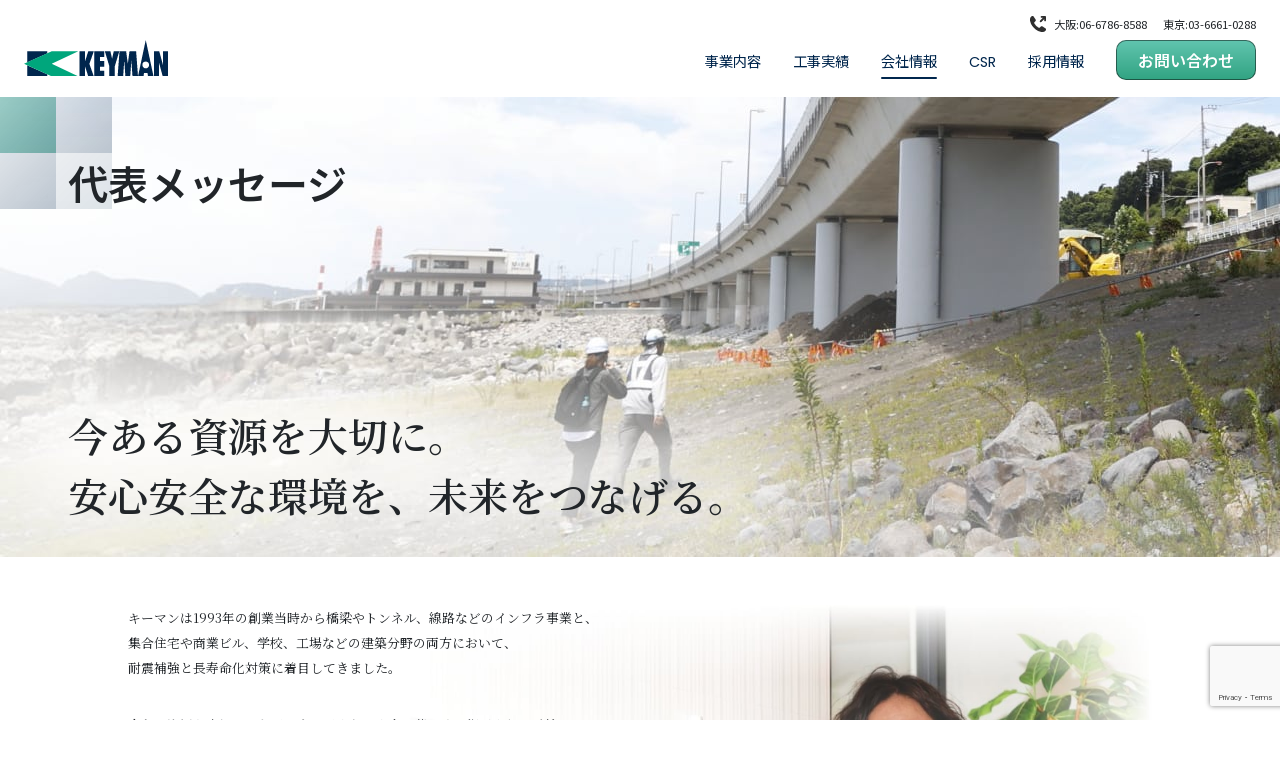

--- FILE ---
content_type: text/html; charset=UTF-8
request_url: https://www.keyman.co.jp/company/top-message
body_size: 10203
content:
<html lang="ja">
<head>
 <meta charset="UTF-8">
 <meta http-equiv="content-language" content="ja">
 <meta name="viewport" content="width=device-width, initial-scale=1.0, maximum-scale=1.0, minimum-scale=1.0">
 <meta name="format-detection" content="telephone=no">
 <link rel="start" href="https://www.keyman.co.jp" title="Home">
 <link rel="index" href="/">
 <link rel="shortcut icon" href="https://www.keyman.co.jp/img/favicon.ico">
 <link rel="apple-touch-icon" href="https://www.keyman.co.jp/img/apple-touch-icon.png">
 <title>会社情報 代表メッセージ - 株式会社キーマン - 耐震診断,耐震補強,耐震工事,土木,建築,メンテナンス,キーマン,KEYMAN</title>
  <meta name='robots' content='index, follow, max-image-preview:large, max-snippet:-1, max-video-preview:-1' />

	<!-- This site is optimized with the Yoast SEO plugin v21.9.1 - https://yoast.com/wordpress/plugins/seo/ -->
	<meta name="description" content="会社情報 代表メッセージ - 今ある資源を大切に。安心、安全な環境づくりに貢献する。その揺らぎない使命を全ての事業の軸に据えて、キーマンは、これからも世の中の『未来』に必要とされる会社であり続けたいと思っています。- 株式会社キーマン - 耐震診断,耐震補強,耐震工事,土木,建築,メンテナンス,キーマン,KEYMAN" />
	<link rel="canonical" href="https://www.keyman.co.jp/company/top-message/" />
	<meta property="og:locale" content="ja_JP" />
	<meta property="og:type" content="article" />
	<meta property="og:title" content="会社情報 代表メッセージ - 株式会社キーマン - 耐震診断,耐震補強,耐震工事,土木,建築,メンテナンス,キーマン,KEYMAN" />
	<meta property="og:description" content="会社情報 代表メッセージ - 今ある資源を大切に。安心、安全な環境づくりに貢献する。その揺らぎない使命を全ての事業の軸に据えて、キーマンは、これからも世の中の『未来』に必要とされる会社であり続けたいと思っています。- 株式会社キーマン - 耐震診断,耐震補強,耐震工事,土木,建築,メンテナンス,キーマン,KEYMAN" />
	<meta property="og:url" content="https://www.keyman.co.jp/company/top-message/" />
	<meta property="og:site_name" content="株式会社キーマン" />
	<meta property="article:publisher" content="https://www.facebook.com/keyman1993/" />
	<meta property="article:modified_time" content="2024-08-29T08:50:52+00:00" />
	<meta name="twitter:card" content="summary_large_image" />
	<meta name="twitter:label1" content="推定読み取り時間" />
	<meta name="twitter:data1" content="5分" />
	<script type="application/ld+json" class="yoast-schema-graph">{"@context":"https://schema.org","@graph":[{"@type":"WebPage","@id":"https://www.keyman.co.jp/company/top-message/","url":"https://www.keyman.co.jp/company/top-message/","name":"会社情報 代表メッセージ - 株式会社キーマン - 耐震診断,耐震補強,耐震工事,土木,建築,メンテナンス,キーマン,KEYMAN","isPartOf":{"@id":"https://www.keyman.co.jp/#website"},"datePublished":"2023-06-29T17:38:52+00:00","dateModified":"2024-08-29T08:50:52+00:00","description":"会社情報 代表メッセージ - 今ある資源を大切に。安心、安全な環境づくりに貢献する。その揺らぎない使命を全ての事業の軸に据えて、キーマンは、これからも世の中の『未来』に必要とされる会社であり続けたいと思っています。- 株式会社キーマン - 耐震診断,耐震補強,耐震工事,土木,建築,メンテナンス,キーマン,KEYMAN","breadcrumb":{"@id":"https://www.keyman.co.jp/company/top-message/#breadcrumb"},"inLanguage":"ja","potentialAction":[{"@type":"ReadAction","target":["https://www.keyman.co.jp/company/top-message/"]}]},{"@type":"BreadcrumbList","@id":"https://www.keyman.co.jp/company/top-message/#breadcrumb","itemListElement":[{"@type":"ListItem","position":1,"name":"ホーム","item":"https://www.keyman.co.jp/"},{"@type":"ListItem","position":2,"name":"会社情報","item":"https://www.keyman.co.jp/company/"},{"@type":"ListItem","position":3,"name":"会社情報 代表メッセージ"}]},{"@type":"WebSite","@id":"https://www.keyman.co.jp/#website","url":"https://www.keyman.co.jp/","name":"株式会社キーマン","description":"株式会社キーマンは、いち早く「建造物の長寿命化」「価値向上」の重要性に着目し、創業当初から「建造物の補修・補強工事」に特化した事業を手がけてきました。「建築」「土木」の2分野を主軸に、設計から施工まで自社一貫体制で請け負える数少ない専門企業です。ビル・マンション・病院・ホテルなどの多くの人が出入りする建築物、橋梁を中心に、耐震診断・設計施工・補修・補強の専門技術を武器とした総合メンテナンス事業を行っています","publisher":{"@id":"https://www.keyman.co.jp/#organization"},"potentialAction":[{"@type":"SearchAction","target":{"@type":"EntryPoint","urlTemplate":"https://www.keyman.co.jp/?s={search_term_string}"},"query-input":"required name=search_term_string"}],"inLanguage":"ja"},{"@type":"Organization","@id":"https://www.keyman.co.jp/#organization","name":"株式会社キーマン","alternateName":"キーマン","url":"https://www.keyman.co.jp/","logo":{"@type":"ImageObject","inLanguage":"ja","@id":"https://www.keyman.co.jp/#/schema/logo/image/","url":"https://www.keyman.co.jp/wp-content/uploads/2023/06/keyman_logo_blue_square.png","contentUrl":"https://www.keyman.co.jp/wp-content/uploads/2023/06/keyman_logo_blue_square.png","width":400,"height":400,"caption":"株式会社キーマン"},"image":{"@id":"https://www.keyman.co.jp/#/schema/logo/image/"},"sameAs":["https://www.facebook.com/keyman1993/","https://www.instagram.com/keyman930911"]}]}</script>
	<!-- / Yoast SEO plugin. -->


<link rel='dns-prefetch' href='//www.googletagmanager.com' />
<link rel="alternate" type="application/rss+xml" title="株式会社キーマン &raquo; フィード" href="https://www.keyman.co.jp/feed/" />
<link rel="alternate" type="application/rss+xml" title="株式会社キーマン &raquo; コメントフィード" href="https://www.keyman.co.jp/comments/feed/" />
<script type="text/javascript">
/* <![CDATA[ */
window._wpemojiSettings = {"baseUrl":"https:\/\/s.w.org\/images\/core\/emoji\/15.0.3\/72x72\/","ext":".png","svgUrl":"https:\/\/s.w.org\/images\/core\/emoji\/15.0.3\/svg\/","svgExt":".svg","source":{"concatemoji":"https:\/\/www.keyman.co.jp\/wp-includes\/js\/wp-emoji-release.min.js?ver=6.6.2"}};
/*! This file is auto-generated */
!function(i,n){var o,s,e;function c(e){try{var t={supportTests:e,timestamp:(new Date).valueOf()};sessionStorage.setItem(o,JSON.stringify(t))}catch(e){}}function p(e,t,n){e.clearRect(0,0,e.canvas.width,e.canvas.height),e.fillText(t,0,0);var t=new Uint32Array(e.getImageData(0,0,e.canvas.width,e.canvas.height).data),r=(e.clearRect(0,0,e.canvas.width,e.canvas.height),e.fillText(n,0,0),new Uint32Array(e.getImageData(0,0,e.canvas.width,e.canvas.height).data));return t.every(function(e,t){return e===r[t]})}function u(e,t,n){switch(t){case"flag":return n(e,"\ud83c\udff3\ufe0f\u200d\u26a7\ufe0f","\ud83c\udff3\ufe0f\u200b\u26a7\ufe0f")?!1:!n(e,"\ud83c\uddfa\ud83c\uddf3","\ud83c\uddfa\u200b\ud83c\uddf3")&&!n(e,"\ud83c\udff4\udb40\udc67\udb40\udc62\udb40\udc65\udb40\udc6e\udb40\udc67\udb40\udc7f","\ud83c\udff4\u200b\udb40\udc67\u200b\udb40\udc62\u200b\udb40\udc65\u200b\udb40\udc6e\u200b\udb40\udc67\u200b\udb40\udc7f");case"emoji":return!n(e,"\ud83d\udc26\u200d\u2b1b","\ud83d\udc26\u200b\u2b1b")}return!1}function f(e,t,n){var r="undefined"!=typeof WorkerGlobalScope&&self instanceof WorkerGlobalScope?new OffscreenCanvas(300,150):i.createElement("canvas"),a=r.getContext("2d",{willReadFrequently:!0}),o=(a.textBaseline="top",a.font="600 32px Arial",{});return e.forEach(function(e){o[e]=t(a,e,n)}),o}function t(e){var t=i.createElement("script");t.src=e,t.defer=!0,i.head.appendChild(t)}"undefined"!=typeof Promise&&(o="wpEmojiSettingsSupports",s=["flag","emoji"],n.supports={everything:!0,everythingExceptFlag:!0},e=new Promise(function(e){i.addEventListener("DOMContentLoaded",e,{once:!0})}),new Promise(function(t){var n=function(){try{var e=JSON.parse(sessionStorage.getItem(o));if("object"==typeof e&&"number"==typeof e.timestamp&&(new Date).valueOf()<e.timestamp+604800&&"object"==typeof e.supportTests)return e.supportTests}catch(e){}return null}();if(!n){if("undefined"!=typeof Worker&&"undefined"!=typeof OffscreenCanvas&&"undefined"!=typeof URL&&URL.createObjectURL&&"undefined"!=typeof Blob)try{var e="postMessage("+f.toString()+"("+[JSON.stringify(s),u.toString(),p.toString()].join(",")+"));",r=new Blob([e],{type:"text/javascript"}),a=new Worker(URL.createObjectURL(r),{name:"wpTestEmojiSupports"});return void(a.onmessage=function(e){c(n=e.data),a.terminate(),t(n)})}catch(e){}c(n=f(s,u,p))}t(n)}).then(function(e){for(var t in e)n.supports[t]=e[t],n.supports.everything=n.supports.everything&&n.supports[t],"flag"!==t&&(n.supports.everythingExceptFlag=n.supports.everythingExceptFlag&&n.supports[t]);n.supports.everythingExceptFlag=n.supports.everythingExceptFlag&&!n.supports.flag,n.DOMReady=!1,n.readyCallback=function(){n.DOMReady=!0}}).then(function(){return e}).then(function(){var e;n.supports.everything||(n.readyCallback(),(e=n.source||{}).concatemoji?t(e.concatemoji):e.wpemoji&&e.twemoji&&(t(e.twemoji),t(e.wpemoji)))}))}((window,document),window._wpemojiSettings);
/* ]]> */
</script>
<style id='wp-emoji-styles-inline-css' type='text/css'>

	img.wp-smiley, img.emoji {
		display: inline !important;
		border: none !important;
		box-shadow: none !important;
		height: 1em !important;
		width: 1em !important;
		margin: 0 0.07em !important;
		vertical-align: -0.1em !important;
		background: none !important;
		padding: 0 !important;
	}
</style>
<link rel='stylesheet' id='wp-block-library-css' href='https://www.keyman.co.jp/wp-includes/css/dist/block-library/style.min.css?ver=6.6.2' type='text/css' media='all' />
<style id='classic-theme-styles-inline-css' type='text/css'>
/*! This file is auto-generated */
.wp-block-button__link{color:#fff;background-color:#32373c;border-radius:9999px;box-shadow:none;text-decoration:none;padding:calc(.667em + 2px) calc(1.333em + 2px);font-size:1.125em}.wp-block-file__button{background:#32373c;color:#fff;text-decoration:none}
</style>
<style id='global-styles-inline-css' type='text/css'>
:root{--wp--preset--aspect-ratio--square: 1;--wp--preset--aspect-ratio--4-3: 4/3;--wp--preset--aspect-ratio--3-4: 3/4;--wp--preset--aspect-ratio--3-2: 3/2;--wp--preset--aspect-ratio--2-3: 2/3;--wp--preset--aspect-ratio--16-9: 16/9;--wp--preset--aspect-ratio--9-16: 9/16;--wp--preset--color--black: #000000;--wp--preset--color--cyan-bluish-gray: #abb8c3;--wp--preset--color--white: #ffffff;--wp--preset--color--pale-pink: #f78da7;--wp--preset--color--vivid-red: #cf2e2e;--wp--preset--color--luminous-vivid-orange: #ff6900;--wp--preset--color--luminous-vivid-amber: #fcb900;--wp--preset--color--light-green-cyan: #7bdcb5;--wp--preset--color--vivid-green-cyan: #00d084;--wp--preset--color--pale-cyan-blue: #8ed1fc;--wp--preset--color--vivid-cyan-blue: #0693e3;--wp--preset--color--vivid-purple: #9b51e0;--wp--preset--gradient--vivid-cyan-blue-to-vivid-purple: linear-gradient(135deg,rgba(6,147,227,1) 0%,rgb(155,81,224) 100%);--wp--preset--gradient--light-green-cyan-to-vivid-green-cyan: linear-gradient(135deg,rgb(122,220,180) 0%,rgb(0,208,130) 100%);--wp--preset--gradient--luminous-vivid-amber-to-luminous-vivid-orange: linear-gradient(135deg,rgba(252,185,0,1) 0%,rgba(255,105,0,1) 100%);--wp--preset--gradient--luminous-vivid-orange-to-vivid-red: linear-gradient(135deg,rgba(255,105,0,1) 0%,rgb(207,46,46) 100%);--wp--preset--gradient--very-light-gray-to-cyan-bluish-gray: linear-gradient(135deg,rgb(238,238,238) 0%,rgb(169,184,195) 100%);--wp--preset--gradient--cool-to-warm-spectrum: linear-gradient(135deg,rgb(74,234,220) 0%,rgb(151,120,209) 20%,rgb(207,42,186) 40%,rgb(238,44,130) 60%,rgb(251,105,98) 80%,rgb(254,248,76) 100%);--wp--preset--gradient--blush-light-purple: linear-gradient(135deg,rgb(255,206,236) 0%,rgb(152,150,240) 100%);--wp--preset--gradient--blush-bordeaux: linear-gradient(135deg,rgb(254,205,165) 0%,rgb(254,45,45) 50%,rgb(107,0,62) 100%);--wp--preset--gradient--luminous-dusk: linear-gradient(135deg,rgb(255,203,112) 0%,rgb(199,81,192) 50%,rgb(65,88,208) 100%);--wp--preset--gradient--pale-ocean: linear-gradient(135deg,rgb(255,245,203) 0%,rgb(182,227,212) 50%,rgb(51,167,181) 100%);--wp--preset--gradient--electric-grass: linear-gradient(135deg,rgb(202,248,128) 0%,rgb(113,206,126) 100%);--wp--preset--gradient--midnight: linear-gradient(135deg,rgb(2,3,129) 0%,rgb(40,116,252) 100%);--wp--preset--font-size--small: 13px;--wp--preset--font-size--medium: 20px;--wp--preset--font-size--large: 36px;--wp--preset--font-size--x-large: 42px;--wp--preset--spacing--20: 0.44rem;--wp--preset--spacing--30: 0.67rem;--wp--preset--spacing--40: 1rem;--wp--preset--spacing--50: 1.5rem;--wp--preset--spacing--60: 2.25rem;--wp--preset--spacing--70: 3.38rem;--wp--preset--spacing--80: 5.06rem;--wp--preset--shadow--natural: 6px 6px 9px rgba(0, 0, 0, 0.2);--wp--preset--shadow--deep: 12px 12px 50px rgba(0, 0, 0, 0.4);--wp--preset--shadow--sharp: 6px 6px 0px rgba(0, 0, 0, 0.2);--wp--preset--shadow--outlined: 6px 6px 0px -3px rgba(255, 255, 255, 1), 6px 6px rgba(0, 0, 0, 1);--wp--preset--shadow--crisp: 6px 6px 0px rgba(0, 0, 0, 1);}:where(.is-layout-flex){gap: 0.5em;}:where(.is-layout-grid){gap: 0.5em;}body .is-layout-flex{display: flex;}.is-layout-flex{flex-wrap: wrap;align-items: center;}.is-layout-flex > :is(*, div){margin: 0;}body .is-layout-grid{display: grid;}.is-layout-grid > :is(*, div){margin: 0;}:where(.wp-block-columns.is-layout-flex){gap: 2em;}:where(.wp-block-columns.is-layout-grid){gap: 2em;}:where(.wp-block-post-template.is-layout-flex){gap: 1.25em;}:where(.wp-block-post-template.is-layout-grid){gap: 1.25em;}.has-black-color{color: var(--wp--preset--color--black) !important;}.has-cyan-bluish-gray-color{color: var(--wp--preset--color--cyan-bluish-gray) !important;}.has-white-color{color: var(--wp--preset--color--white) !important;}.has-pale-pink-color{color: var(--wp--preset--color--pale-pink) !important;}.has-vivid-red-color{color: var(--wp--preset--color--vivid-red) !important;}.has-luminous-vivid-orange-color{color: var(--wp--preset--color--luminous-vivid-orange) !important;}.has-luminous-vivid-amber-color{color: var(--wp--preset--color--luminous-vivid-amber) !important;}.has-light-green-cyan-color{color: var(--wp--preset--color--light-green-cyan) !important;}.has-vivid-green-cyan-color{color: var(--wp--preset--color--vivid-green-cyan) !important;}.has-pale-cyan-blue-color{color: var(--wp--preset--color--pale-cyan-blue) !important;}.has-vivid-cyan-blue-color{color: var(--wp--preset--color--vivid-cyan-blue) !important;}.has-vivid-purple-color{color: var(--wp--preset--color--vivid-purple) !important;}.has-black-background-color{background-color: var(--wp--preset--color--black) !important;}.has-cyan-bluish-gray-background-color{background-color: var(--wp--preset--color--cyan-bluish-gray) !important;}.has-white-background-color{background-color: var(--wp--preset--color--white) !important;}.has-pale-pink-background-color{background-color: var(--wp--preset--color--pale-pink) !important;}.has-vivid-red-background-color{background-color: var(--wp--preset--color--vivid-red) !important;}.has-luminous-vivid-orange-background-color{background-color: var(--wp--preset--color--luminous-vivid-orange) !important;}.has-luminous-vivid-amber-background-color{background-color: var(--wp--preset--color--luminous-vivid-amber) !important;}.has-light-green-cyan-background-color{background-color: var(--wp--preset--color--light-green-cyan) !important;}.has-vivid-green-cyan-background-color{background-color: var(--wp--preset--color--vivid-green-cyan) !important;}.has-pale-cyan-blue-background-color{background-color: var(--wp--preset--color--pale-cyan-blue) !important;}.has-vivid-cyan-blue-background-color{background-color: var(--wp--preset--color--vivid-cyan-blue) !important;}.has-vivid-purple-background-color{background-color: var(--wp--preset--color--vivid-purple) !important;}.has-black-border-color{border-color: var(--wp--preset--color--black) !important;}.has-cyan-bluish-gray-border-color{border-color: var(--wp--preset--color--cyan-bluish-gray) !important;}.has-white-border-color{border-color: var(--wp--preset--color--white) !important;}.has-pale-pink-border-color{border-color: var(--wp--preset--color--pale-pink) !important;}.has-vivid-red-border-color{border-color: var(--wp--preset--color--vivid-red) !important;}.has-luminous-vivid-orange-border-color{border-color: var(--wp--preset--color--luminous-vivid-orange) !important;}.has-luminous-vivid-amber-border-color{border-color: var(--wp--preset--color--luminous-vivid-amber) !important;}.has-light-green-cyan-border-color{border-color: var(--wp--preset--color--light-green-cyan) !important;}.has-vivid-green-cyan-border-color{border-color: var(--wp--preset--color--vivid-green-cyan) !important;}.has-pale-cyan-blue-border-color{border-color: var(--wp--preset--color--pale-cyan-blue) !important;}.has-vivid-cyan-blue-border-color{border-color: var(--wp--preset--color--vivid-cyan-blue) !important;}.has-vivid-purple-border-color{border-color: var(--wp--preset--color--vivid-purple) !important;}.has-vivid-cyan-blue-to-vivid-purple-gradient-background{background: var(--wp--preset--gradient--vivid-cyan-blue-to-vivid-purple) !important;}.has-light-green-cyan-to-vivid-green-cyan-gradient-background{background: var(--wp--preset--gradient--light-green-cyan-to-vivid-green-cyan) !important;}.has-luminous-vivid-amber-to-luminous-vivid-orange-gradient-background{background: var(--wp--preset--gradient--luminous-vivid-amber-to-luminous-vivid-orange) !important;}.has-luminous-vivid-orange-to-vivid-red-gradient-background{background: var(--wp--preset--gradient--luminous-vivid-orange-to-vivid-red) !important;}.has-very-light-gray-to-cyan-bluish-gray-gradient-background{background: var(--wp--preset--gradient--very-light-gray-to-cyan-bluish-gray) !important;}.has-cool-to-warm-spectrum-gradient-background{background: var(--wp--preset--gradient--cool-to-warm-spectrum) !important;}.has-blush-light-purple-gradient-background{background: var(--wp--preset--gradient--blush-light-purple) !important;}.has-blush-bordeaux-gradient-background{background: var(--wp--preset--gradient--blush-bordeaux) !important;}.has-luminous-dusk-gradient-background{background: var(--wp--preset--gradient--luminous-dusk) !important;}.has-pale-ocean-gradient-background{background: var(--wp--preset--gradient--pale-ocean) !important;}.has-electric-grass-gradient-background{background: var(--wp--preset--gradient--electric-grass) !important;}.has-midnight-gradient-background{background: var(--wp--preset--gradient--midnight) !important;}.has-small-font-size{font-size: var(--wp--preset--font-size--small) !important;}.has-medium-font-size{font-size: var(--wp--preset--font-size--medium) !important;}.has-large-font-size{font-size: var(--wp--preset--font-size--large) !important;}.has-x-large-font-size{font-size: var(--wp--preset--font-size--x-large) !important;}
:where(.wp-block-post-template.is-layout-flex){gap: 1.25em;}:where(.wp-block-post-template.is-layout-grid){gap: 1.25em;}
:where(.wp-block-columns.is-layout-flex){gap: 2em;}:where(.wp-block-columns.is-layout-grid){gap: 2em;}
:root :where(.wp-block-pullquote){font-size: 1.5em;line-height: 1.6;}
</style>
<link rel='stylesheet' id='contact-form-7-css' href='https://www.keyman.co.jp/wp-content/plugins/contact-form-7/includes/css/styles.css?ver=5.8.7' type='text/css' media='all' />
<link rel='stylesheet' id='cf7msm_styles-css' href='https://www.keyman.co.jp/wp-content/plugins/contact-form-7-multi-step-module/resources/cf7msm.css?ver=4.3.1' type='text/css' media='all' />
<script type="text/javascript" src="https://www.keyman.co.jp/wp-includes/js/jquery/jquery.min.js?ver=3.7.1" id="jquery-core-js"></script>
<script type="text/javascript" src="https://www.keyman.co.jp/wp-includes/js/jquery/jquery-migrate.min.js?ver=3.4.1" id="jquery-migrate-js"></script>

<!-- Site Kit によって追加された Google タグ（gtag.js）スニペット -->

<!-- Google アナリティクス スニペット (Site Kit が追加) -->
<script type="text/javascript" src="https://www.googletagmanager.com/gtag/js?id=GT-KVJ2V5B" id="google_gtagjs-js" async></script>
<script type="text/javascript" id="google_gtagjs-js-after">
/* <![CDATA[ */
window.dataLayer = window.dataLayer || [];function gtag(){dataLayer.push(arguments);}
gtag("set","linker",{"domains":["www.keyman.co.jp"]});
gtag("js", new Date());
gtag("set", "developer_id.dZTNiMT", true);
gtag("config", "GT-KVJ2V5B");
/* ]]> */
</script>

<!-- Site Kit によって追加された終了 Google タグ（gtag.js）スニペット -->
<link rel="EditURI" type="application/rsd+xml" title="RSD" href="https://www.keyman.co.jp/xmlrpc.php?rsd" />
<link rel='shortlink' href='https://www.keyman.co.jp/?p=16' />
<link rel="alternate" title="oEmbed (JSON)" type="application/json+oembed" href="https://www.keyman.co.jp/wp-json/oembed/1.0/embed?url=https%3A%2F%2Fwww.keyman.co.jp%2Fcompany%2Ftop-message%2F" />
<link rel="alternate" title="oEmbed (XML)" type="text/xml+oembed" href="https://www.keyman.co.jp/wp-json/oembed/1.0/embed?url=https%3A%2F%2Fwww.keyman.co.jp%2Fcompany%2Ftop-message%2F&#038;format=xml" />
<meta name="generator" content="Site Kit by Google 1.139.0" /><meta name="redi-version" content="1.2.0" />
<!-- Google タグ マネージャー スニペット (Site Kit が追加) -->
<script type="text/javascript">
/* <![CDATA[ */

			( function( w, d, s, l, i ) {
				w[l] = w[l] || [];
				w[l].push( {'gtm.start': new Date().getTime(), event: 'gtm.js'} );
				var f = d.getElementsByTagName( s )[0],
					j = d.createElement( s ), dl = l != 'dataLayer' ? '&l=' + l : '';
				j.async = true;
				j.src = 'https://www.googletagmanager.com/gtm.js?id=' + i + dl;
				f.parentNode.insertBefore( j, f );
			} )( window, document, 'script', 'dataLayer', 'GTM-PFS3897V' );
			
/* ]]> */
</script>

<!-- (ここまで) Google タグ マネージャー スニペット (Site Kit が追加) -->
<link rel="icon" href="https://www.keyman.co.jp/wp-content/uploads/2023/06/keyman_logo_blue_square-150x150.png" sizes="32x32" />
<link rel="icon" href="https://www.keyman.co.jp/wp-content/uploads/2023/06/keyman_logo_blue_square-300x300.png" sizes="192x192" />
<link rel="apple-touch-icon" href="https://www.keyman.co.jp/wp-content/uploads/2023/06/keyman_logo_blue_square-300x300.png" />
<meta name="msapplication-TileImage" content="https://www.keyman.co.jp/wp-content/uploads/2023/06/keyman_logo_blue_square-300x300.png" />

  <script src="https://kit.fontawesome.com/9fde37e88e.js" crossorigin="anonymous"></script>
 <script src="https://ajax.googleapis.com/ajax/libs/jquery/3.3.1/jquery.min.js"></script>
 <link rel="stylesheet" href="https://www.keyman.co.jp/assets/css/bootstrap.min.css">
 <link rel="preconnect" href="https://fonts.googleapis.com">
 <link rel="preconnect" href="https://fonts.gstatic.com" crossorigin>
 <link href="https://fonts.googleapis.com/css2?family=Noto+Sans+JP:wght@400;500;600;700;800;900&family=Poppins:wght@300;400;500;600;700&family=Noto+Serif+JP:wght@400;500;600;700&display=swap" rel="stylesheet">
 <script src="https://www.keyman.co.jp/assets/js/bootstrap.min.js"></script>
 <link rel="stylesheet" href="https://www.keyman.co.jp/assets/css/common.css">
 <script src="https://www.keyman.co.jp/assets/js/common.js"></script>
  <link rel="stylesheet" href="https://www.keyman.co.jp/assets/css/company-top-message.css"> </head>
<body ontouchstart="">
<nav id="nav" class="navbar container-fluid z-3 px-2 px-lg-4 align-items-center align-items-md-end justify-content-between fixed ">
 <a class="logo mb-md-1" href="https://www.keyman.co.jp"><img src="https://www.keyman.co.jp/img/nav_logo.svg" /></a>
 <div class="d-flex flex-column relative align-items-end">
 <div class="nav_closer left d-none d-md-block absolute"></div>
  <ul class="d-flex flex-column flex-md-row ps-0 mb-0 mb-md-2 me-5 me-md-0 tel">
   <div class="nav_closer top d-none d-md-block absolute"></div>
   <div class="d-md-none" id="mobile_tel"></div>
   <div class="d-none justify-content-center align-items-center fixed" id="numbers_popup">
    <div class="numbers_list relative">
     <button class="close absolute"></button>
     <div class="head p-3">
      <h3 class="mb-0">お電話でのお問い合わせ</h3>
     </div>
     <ul class="px-3 mb-0">
      <li class="py-3">
       <a class="tel" href="tel:06-6786-8588">
        <span class="pb-2 d-block">株式会社キーマン 大阪本社</span>
        <p>TEL: 06-6786-8588</p>
       </a>
      </li>
      <li class="py-3">
       <a class="tel" href="tel:03-6661-0288">
        <span class="pb-2 d-block">株式会社キーマン 東京支社</span>
        <p>TEL: 03-6661-0288</p>
       </a>
      </li>
     </ul>
    </div>
   </div>
   <li class="ps-4 icon_call d-none d-md-inline">大阪:06-6786-8588</li>
   <li class="ps-4 ps-md-0 ms-0 ms-md-3 d-none d-md-inline">東京:03-6661-0288</li>
  </ul>

    <ul class="mb-0 ps-0 align-items-center d-none d-md-flex" id="menu">
   <li class="nav_parent">
    <a class="nav_opener " href="https://www.keyman.co.jp/services">事業内容</a>
    <div class="nav_child">
     <p class="pb-2 fw-semibold">耐震補強事業</p>
     <ul class="mb-0">
      <li class="mb-2"><a href="https://www.keyman.co.jp/services/civil">土木・橋梁</a></li>
      <li><a href="https://www.keyman.co.jp/services/construction">建築・耐震診断</a></li>
     </ul>
     <p class="py-2  fw-semibold">新規事業<br>REDO by KEYMAN</p>
     <ul class="mb-0">
      <li class="mb-2"><a href="https://www.keyman.co.jp/services/redo/regeneration">旧耐震建築再生運用</a></li>
      <li><a href="https://www.keyman.co.jp/services/redo/revitalization">旧耐震不動産活性化</a></li>
     </ul>
    </div>
   </li>
   <li class="nav_parent">
    <a class="nav_opener " href="https://www.keyman.co.jp/works">工事実績</a>
    <div class="nav_child">
     <ul class="mb-0">
      <li class="mb-2"><a href="https://www.keyman.co.jp/works?service=civil">土木・橋梁</a></li>
      <li><a href="https://www.keyman.co.jp/works?service=construction">建築</a></li>
     </ul>
    </div>
   </li>
   <li class="nav_parent">
    <a class="nav_opener active" href="https://www.keyman.co.jp/company">会社情報</a>
    <div class="nav_child">
     <ul class="mb-0">
      <li class="mb-2"><a href="https://www.keyman.co.jp/company/top-message">代表メッセージ</a></li>
      <li class="mb-2"><a href="https://www.keyman.co.jp/company/philosophy">企業理念</a></li>
      <li class="mb-2"><a href="https://www.keyman.co.jp/company/about">会社概要・沿革</a></li>
      <li><a href="https://www.keyman.co.jp/company/social-media">公式サイト・SNS一覧</a></li>
     </ul>
    </div>
   </li>
   <li class="nav_parent">
    <a class="nav_opener alphabet " href="https://www.keyman.co.jp/csr">CSR</a>
    <div class="nav_child">
     <ul class="mb-0">
      <li class="mb-2"><a href="https://www.keyman.co.jp/csr/quality">品質方針・ISO</a></li>
      <li class="mb-2"><a href="https://www.keyman.co.jp/csr/health">健康経営</a></li>
      <li class="mb-2"><a href="https://www.keyman.co.jp/csr/women">女性活躍推進</a></li>
      <li class="mb-2"><a href="https://www.keyman.co.jp/csr/career">若手技術者育成</a></li>
      <li><a class="alphabet" href="https://www.keyman.co.jp/csr/sdgs">SDGs</a></li>
     </ul>
    </div>
   </li>
   <li class="nav_parent">
    <a class="nav_opener " href="https://www.keyman.co.jp/recruit">採用情報</a>
    <div class="nav_child">
     <ul class="mb-0">
      <li class="mb-2"><a href="https://www.keyman.co.jp/recruit/who_we_want">求める人物像</a></li>
      <li class="mb-2"><a href="https://www.keyman.co.jp/recruit/advantages">キーマンの強み・5つの特徴</a></li>
      <li class="mb-2"><a href="https://www.keyman.co.jp/recruit/interview">社員インタビュー</a></li>
      <li><a href="https://www.keyman.co.jp/recruit/entry">エントリーフォーム</a></li>
     </ul>
    </div>
   </li>
   <li><a class="btn_green" href="https://www.keyman.co.jp/contact">お問い合わせ</a></li>
  </ul>

    <button type="button" class="hamburger d-md-none position-absolute" id="hamburger">
  </button>
  <div id="mobile_menu" class="mb-0 d-md-none w-100 fixed py-3">
   <a class="mobile_logo d-inline-block mb-3 ms-3" href="https://www.keyman.co.jp"><img src="https://www.keyman.co.jp/img/nav_logo.svg" /></a>
   <ul class="mb-0 px-3 mobile_sitemap">
    <li class="mobile_nav_parent">
     <a class="parent_page" href="https://www.keyman.co.jp/services">事業内容</a>
     <button class="opener"></button>
     <div class="mobile_nav_child ps-2">
      <p class="pb-1">耐震補強事業</p>
      <ul class="mb-0">
       <li class="mb-2"><a href="https://www.keyman.co.jp/services/civil">土木・橋梁</a></li>
       <li><a href="https://www.keyman.co.jp/services/construction">建築・耐震診断</a></li>
      </ul>
      <p class="pt-2 py-1">新規事業<br>REDO by KEYMAN</p>
      <ul class="mb-0">
       <li class="mb-2"><a href="https://www.keyman.co.jp/services/redo/regeneration">旧耐震建築再生運用</a></li>
       <li><a href="https://www.keyman.co.jp/services/redo/revitalization">旧耐震不動産活性化</a></li>
      </ul>
     </div>
    </li>
    <li class="mobile_nav_parent">
     <a class="parent_page" href="https://www.keyman.co.jp/works">工事実績</a>
     <button class="opener"></button>
     <div class="mobile_nav_child ps-2">
      <ul class="mb-0">
       <li class="mb-2"><a href="https://www.keyman.co.jp/works?service=civil">土木・橋梁</a></li>
       <li><a href="https://www.keyman.co.jp/works?service=construction">建築</a></li>
      </ul>
     </div>
    </li>
    <li class="mobile_nav_parent">
     <a class="parent_page" href="https://www.keyman.co.jp/company">会社情報</a>
     <button class="opener"></button>
     <div class="mobile_nav_child ps-2">
      <ul class="mb-0">
       <li class="mb-2"><a href="https://www.keyman.co.jp/company/top-message">代表メッセージ</a></li>
       <li class="mb-2"><a href="https://www.keyman.co.jp/company/philosophy">企業理念</a></li>
       <li class="mb-2"><a href="https://www.keyman.co.jp/company/about">会社概要・沿革</a></li>
       <li><a href="https://www.keyman.co.jp/company/social-media">公式サイト・SNS一覧</a></li>
      </ul>
     </div>
    </li>
    <li class="mobile_nav_parent">
     <a class="parent_page" href="https://www.keyman.co.jp/csr">CSR</a>
     <button class="opener"></button>
     <div class="mobile_nav_child ps-2">
      <ul class="mb-0">
       <li class="mb-2"><a href="https://www.keyman.co.jp/csr/quality">品質方針・ISO</a></li>
       <li class="mb-2"><a href="https://www.keyman.co.jp/csr/health">健康経営</a></li>
       <li class="mb-2"><a href="https://www.keyman.co.jp/csr/women">女性活躍推進</a></li>
       <li class="mb-2"><a href="https://www.keyman.co.jp/csr/career">若手技術者育成</a></li>
       <li><a class="alphabet" href="https://www.keyman.co.jp/csr/sdgs">SDGs</a></li>
      </ul>
     </div>
    </li>
    <li class="mobile_nav_parent">
     <a class="parent_page d-inline-block" href="https://www.keyman.co.jp/recruit">採用情報</a>
     <button class="opener"></button>
     <div class="mobile_nav_child ps-2">
      <ul class="mb-0">
       <li class="mb-2"><a href="https://www.keyman.co.jp/recruit/who_we_want">求める人物像</a></li>
       <li class="mb-2"><a href="https://www.keyman.co.jp/recruit/advantages">キーマンの強み・5つの特徴</a></li>
       <li class="mb-2"><a href="https://www.keyman.co.jp/recruit/interview">社員インタビュー</a></li>
       <li><a href="https://www.keyman.co.jp/recruit/entry">エントリーフォーム</a></li>
      </ul>
     </div>
    </li>
    <li class="py-2 w-100 text-center"><a class="btn_green mobile" href="https://www.keyman.co.jp/contact">お問い合わせ</a></li>
   </ul>
  </div>
 </div>
</nav>
<div class="contents" id="company-top-message_wrap">

 <section>
  <div class="page_thumbnail page_open">
   <h1 class="page_title title_heading">代表メッセージ</h1>
   <h2 class="mb-0 font_serif">今ある資源を大切に。<br>安心安全な環境を、<span><br></span>未来をつなげる。</h2>
  </div>
 </section>

 <section id="page_contents" class="px-3 pt-5 font_serif">
  <div class="container gx-0" id="text_block">
   <figure class="mb-0 top_img">
    <img src="https://www.keyman.co.jp/img/company/message/figure_photo_ceo.jpg">
   </figure>
   <div class="text">
    <p>キーマンは1993年の創業当時から橋梁やトンネル、線路などのインフラ事業と、<br>集合住宅や商業ビル、学校、工場などの建築分野の両方において、<br>耐震補強と長寿命化対策に着目してきました。</p>
    <p>今ある資源を大切にしながら人々が安心・安全に暮らせる街づくりに貢献したい。<br>建築に宿る、歴史や伝統、人の想いに寄り添いながら、後世に受け継ぎたい。</p>
    <p>その2つを実現へと近づけていくために、<br>新しい建物を建てない建設会社としてのあり方を貫き、<br>継続的に老巧化建造物のメンテナンスに特化した事業に取り組んできました。</p>
    <p>近年は世の中全体の省資源、省エネルギーに対する意識の高まりとともに、<br>地球環境への影響を考慮した環境保全や建物の長寿命化を求める声が多く聞かれるようになりました。<br>それに伴い、建築業界でも、壊して造る『スクラップ アンド ビルド』だけではなく、<br>我々が30年にわたって追い求めてきた、<br>今あるものをより良い状態にして活用する『ストック アンド フロー』に注目が集まっています。<br>キーマンもこれまで以上に、人々の安心安全を第一に考え、<br>また、目まぐるしく移り変わる社会環境にも配慮しながら、<br>より良い社会づくりに貢献していきたいと思っています。</p>
    <p>それと同時に、働き方改革の推進や業務効率化といった世の中の変化に応じて、<br>IT化への積極的な取り組みも不可欠だと考えています。<br>我々が培ってきた技術、ノウハウを常に進化させつつ、<br>防災や空き家対策、少子高齢化や地方創生、インフラ整備といった社会問題にも<br>真摯に向き合っていかなければいけません。</p> 
    <p>近年、立ち上げた『REDO事業』も、そうした思いのもとでスタートさせた新事業です。<br>30年にわたって培ってきた耐震技術を老巧化建造物の再生に連動させて、いかに長寿化を図るのか。<br>古いビルやマンション、家屋にどのような付加価値をつけて再生させ、発展させていくのか。<br>住環境やオフィス環境と衣食住を連動させながら、<br>現代社会にふさわしい価値を見出し、新空間を作り上げるのか。<br>事業運用までをトータル的にご提案させていただくことで、<br>より良い形で『今』を『未来』に承継させていきたいと考えています。</p>
    <p>今ある資源を大切に。<br>安心、安全な環境づくりに貢献する。<br>その揺らぎない使命を全ての事業の軸に据えて、<br>キーマンは、これからも世の中の『未来』に必要とされる会社であり続けたいと思っています。</p>
    <figure class="text-end mb-0">
     <img class="ceo_name" src="https://www.keyman.co.jp/img/company/message/text_ceo_name.svg">
    </figure>
   </div>
  </div>
 </section>
 

 <section class="sns_follow px-3 py-5">
  <div class="container text-center gx-0">
   <h4 class="mb-0 alphabet">Follow us on...</h4>
   <a class="sns_icons d-flex my-3 justify-content-center" href="https://www.keyman.co.jp/company/social-media">
    <div><img src="https://www.keyman.co.jp/img/icon_instagram_black.svg"></div>
    <div><img src="https://www.keyman.co.jp/img/icon_x_black.svg"></div>
   </a>
   <p class="alphabet">Stay tuned to us on Instagram and X.</p>
  </div>
 </section>


<section class="banners px-3 py-3">
 <div class="pc_only container gx-0">
     <ul class="ps-0 banner_row d-flex justify-content-center">
         <li class="banner">
                   <a href="https://1981plus.jp" class="alternate " target="_blank" rel="noopener">
        <img src="https://www.keyman.co.jp/wp-content/uploads/2024/01/1981表_0.png" class="banner_image image_1">
        <img src="https://www.keyman.co.jp/wp-content/uploads/2024/01/1981裏_0.png" class="banner_image image_2">
        <img src="https://www.keyman.co.jp/wp-content/uploads/2024/01/1981表_0.png" class="banner_image image_cover">
       </a>
                 </li>
         <li class="banner">
                   <a href="https://1981plus-club.com" class="alternate " target="_blank" rel="noopener">
        <img src="https://www.keyman.co.jp/wp-content/uploads/2024/01/倶楽部_表_0.png" class="banner_image image_1">
        <img src="https://www.keyman.co.jp/wp-content/uploads/2024/01/倶楽部_裏_0.png" class="banner_image image_2">
        <img src="https://www.keyman.co.jp/wp-content/uploads/2024/01/倶楽部_表_0.png" class="banner_image image_cover">
       </a>
                 </li>
         <li class="banner">
                   <a href="https://10counter.jp/" class="alternate " target="_blank" rel="noopener">
        <img src="https://www.keyman.co.jp/wp-content/uploads/2024/01/10COUNTERバナーA_0_0.jpg" class="banner_image image_1">
        <img src="https://www.keyman.co.jp/wp-content/uploads/2024/01/10COUNTERバナーB_0_0.jpg" class="banner_image image_2">
        <img src="https://www.keyman.co.jp/wp-content/uploads/2024/01/10COUNTERバナーA_0_0.jpg" class="banner_image image_cover">
       </a>
                 </li>
         <li class="banner">
                   <a href="https://note.com/keyman3111" class="alternate " target="_blank" rel="noopener">
        <img src="https://www.keyman.co.jp/wp-content/uploads/2024/01/バナー1枚目画像.png" class="banner_image image_1">
        <img src="https://www.keyman.co.jp/wp-content/uploads/2024/01/noteバナー.png" class="banner_image image_2">
        <img src="https://www.keyman.co.jp/wp-content/uploads/2024/01/バナー1枚目画像.png" class="banner_image image_cover">
       </a>
                 </li>
       </ul>
   </div>
 <div class="sp_only">
  <div class="banner_container d-flex flex-wrap">
       <a href="https://1981plus.jp" target="_blank" rel="noopener" class="">
     <img src="https://www.keyman.co.jp/wp-content/uploads/2024/01/1981表_0.png" class="banner_image image_1">
    </a>
       <a href="https://1981plus-club.com" target="_blank" rel="noopener" class="">
     <img src="https://www.keyman.co.jp/wp-content/uploads/2024/01/倶楽部_表_0.png" class="banner_image image_1">
    </a>
       <a href="https://10counter.jp/" target="_blank" rel="noopener" class="">
     <img src="https://www.keyman.co.jp/wp-content/uploads/2024/01/10COUNTERバナーA_0_0.jpg" class="banner_image image_1">
    </a>
       <a href="https://note.com/keyman3111" target="_blank" rel="noopener" class="">
     <img src="https://www.keyman.co.jp/wp-content/uploads/2024/01/バナー1枚目画像.png" class="banner_image image_1">
    </a>
     </div>
 </div>
</section>
</div>
		<!-- Google タグ マネージャー (noscript) スニペット (Site Kit が追加) -->
		<noscript>
			<iframe src="https://www.googletagmanager.com/ns.html?id=GTM-PFS3897V" height="0" width="0" style="display:none;visibility:hidden"></iframe>
		</noscript>
		<!-- (ここまで) Google タグ マネージャー (noscript) スニペット (Site Kit が追加) -->
		<script type="text/javascript" src="https://www.keyman.co.jp/wp-content/plugins/contact-form-7/includes/swv/js/index.js?ver=5.8.7" id="swv-js"></script>
<script type="text/javascript" id="contact-form-7-js-extra">
/* <![CDATA[ */
var wpcf7 = {"api":{"root":"https:\/\/www.keyman.co.jp\/wp-json\/","namespace":"contact-form-7\/v1"}};
/* ]]> */
</script>
<script type="text/javascript" src="https://www.keyman.co.jp/wp-content/plugins/contact-form-7/includes/js/index.js?ver=5.8.7" id="contact-form-7-js"></script>
<script type="text/javascript" id="cf7msm-js-extra">
/* <![CDATA[ */
var cf7msm_posted_data = [];
/* ]]> */
</script>
<script type="text/javascript" src="https://www.keyman.co.jp/wp-content/plugins/contact-form-7-multi-step-module/resources/cf7msm.min.js?ver=4.3.1" id="cf7msm-js"></script>
<script type="text/javascript" src="https://www.google.com/recaptcha/api.js?render=6LeYRPApAAAAAII4B3nx_j29HVlSC5akbXBRmSo7&amp;ver=3.0" id="google-recaptcha-js"></script>
<script type="text/javascript" src="https://www.keyman.co.jp/wp-includes/js/dist/vendor/wp-polyfill.min.js?ver=3.15.0" id="wp-polyfill-js"></script>
<script type="text/javascript" id="wpcf7-recaptcha-js-extra">
/* <![CDATA[ */
var wpcf7_recaptcha = {"sitekey":"6LeYRPApAAAAAII4B3nx_j29HVlSC5akbXBRmSo7","actions":{"homepage":"homepage","contactform":"contactform"}};
/* ]]> */
</script>
<script type="text/javascript" src="https://www.keyman.co.jp/wp-content/plugins/contact-form-7/modules/recaptcha/index.js?ver=5.8.7" id="wpcf7-recaptcha-js"></script>
<footer class="container-fluid pb-3 px-3">
 <div class="container gx-0">
  <div class="pt-5 pb-3 d-flex align-items-center">
   <h3 class="pe-2 fs-6 alphabet">Sitemap</h3>
   <div class="line"></div>
  </div>
  <div class="container d-flex flex-wrap gx-0 pb-4 sitemap">
   <div class="col">
    <h4><a href="https://www.keyman.co.jp/services">事業内容</a></h4>
    <ul class="mb-0">
     <li class="pb-2">
      <div class="pb-2">耐震補強事業</div>
      <div class="pb-3 ps-2"><a href="https://www.keyman.co.jp/services/civil">土木・橋梁</a></div>
      <div class="pb-2 ps-2"><a href="https://www.keyman.co.jp/services/construction">建築・耐震診断</a></div>
     </li>
     <li class="pb-2">
      <div class="pb-2">新規事業<br>REDO by KEYMAN</div>
      <div class="pb-3 ps-2"><a href="https://www.keyman.co.jp/services/redo/regeneration">旧耐震建築再生運用</a></div>
      <div class="pb-2 ps-2"><a href="https://www.keyman.co.jp/services/redo/revitalization">旧耐震不動産活性化</a></div>
     </li>
    </ul>
   </div>
   <div class="col">
    <h4><a href="https://www.keyman.co.jp/works">工事実績</a></h4>
    <ul class="mb-0">
     <li class="pb-2"><a href="https://www.keyman.co.jp/works?service=civil">土木・橋梁</a></li>
     <li class="pb-2"><a href="https://www.keyman.co.jp/works?service=construction">建築</a></li>
    </ul>
   </div>
   <div class="col">
    <h4><a href="https://www.keyman.co.jp/company">会社情報</a></h4>
    <ul class="mb-0">
     <li class="pb-2"><a href="https://www.keyman.co.jp/company/top-message">代表メッセージ</a></li>
     <li class="pb-2"><a href="https://www.keyman.co.jp/company/philosophy">企業理念</a></li>
     <li class="pb-2"><a href="https://www.keyman.co.jp/company/about">会社概要・沿革</a></li>
     <li><a href="https://www.keyman.co.jp/company/social-media">公式サイト・SNS一覧</a></li>
    </ul>
   </div>
   <div class="col">
    <h4><a href="https://www.keyman.co.jp/csr">CSR</a></h4>
    <ul class="mb-0">
     <li class="pb-2"><a href="https://www.keyman.co.jp/csr/quality">品質方針・ISO</a></li>
     <li class="pb-2"><a href="https://www.keyman.co.jp/csr/health">健康経営</a></li>
     <li class="pb-2"><a href="https://www.keyman.co.jp/csr/women">女性活躍推進</a></li>
     <li class="pb-2"><a href="https://www.keyman.co.jp/csr/career">若手技術者育成</a></li>
     <li><a href="https://www.keyman.co.jp/csr/sdgs">SDGs</a></li>
    </ul>
   </div>
   <div class="col">
    <ul class="ps-0 mb-0">
          <li class="pb-2"><a class="fw-semibold" href="https://www.keyman.co.jp/recruit">採用情報</a></li>
     <li class="pb-2"><a class="fw-semibold" href="https://www.keyman.co.jp/contact">お問い合わせ</a></li>
     <li class="pb-2"><a class="fw-semibold" href="https://www.keyman.co.jp/dictionary">地震・耐震用語</a></li>
     <li><a class="fw-semibold" href="https://www.keyman.co.jp/privacy">プライバシーポリシー</a></li>
    </ul>
   </div>
  </div>
 </div>
 <div class="container info pt-4 pb-4 gx-0 info">
  <div class="text-center text-md-start">
   <a class="footer_logo d-inline-block" href="https://www.keyman.co.jp"><img src="https://www.keyman.co.jp/img/logo_gray.svg"></a>
  </div>
  <div class="about_keyman mt-4 d-flex align-items-center flex-column flex-md-row justify-content-between">
   <div class="text">
    <h4>株式会社<span>キーマン</span></h4>
    <h5 class="mt-3 mb-0 fw-semibold">大阪本社</h5>
    <p>〒541-0053 大阪府大阪市中央区本町3丁目1番10号　PMOEX本町7階 <br class="d-block d-md-none">TEL: 06-6786-8588</p>
    <h5 class="mt-3 mb-0 fw-semibold">東京支社</h5>
    <p>〒104-0031 東京都中央区京橋3丁目14番6号斎藤ビルヂング 7F <br class="d-block d-md-none">TEL: 03-6661-0288</p>
   </div>
   <div class="img d-flex ms-0 ms-md-3 mt-3 mt-md-0">
    <figure class="health_and_productivity mb-0"></figure>
    <figure class="sdgs mb-0"></figure>
   </div>
  </div>
 </div>
 <div class="container gx-0 pt-4 d-flex justify-content-between align-items-center">
  <p class="copyright">©2023 KEYMAN Inc.</p>
  <div class="sns d-flex">
   <figure class="mb-0"><a href="https://www.instagram.com/keyman930911/" target="_blank" rel="noopener"><img src="https://www.keyman.co.jp/img/icon_instagram.svg"></a></figure>
   <figure class="mb-0"><a href="https://x.com/keyman930911" target="_blank" rel="noopener"><img src="https://www.keyman.co.jp/img/icon_x.svg"></a></figure>
  </div>
 </div>
</footer>
  <script src="https://www.keyman.co.jp/assets/js/company-top-message.js" type="text/javascript"></script></body>
</html>


--- FILE ---
content_type: text/html; charset=utf-8
request_url: https://www.google.com/recaptcha/api2/anchor?ar=1&k=6LeYRPApAAAAAII4B3nx_j29HVlSC5akbXBRmSo7&co=aHR0cHM6Ly93d3cua2V5bWFuLmNvLmpwOjQ0Mw..&hl=en&v=PoyoqOPhxBO7pBk68S4YbpHZ&size=invisible&anchor-ms=20000&execute-ms=30000&cb=g5ebzv26bago
body_size: 49692
content:
<!DOCTYPE HTML><html dir="ltr" lang="en"><head><meta http-equiv="Content-Type" content="text/html; charset=UTF-8">
<meta http-equiv="X-UA-Compatible" content="IE=edge">
<title>reCAPTCHA</title>
<style type="text/css">
/* cyrillic-ext */
@font-face {
  font-family: 'Roboto';
  font-style: normal;
  font-weight: 400;
  font-stretch: 100%;
  src: url(//fonts.gstatic.com/s/roboto/v48/KFO7CnqEu92Fr1ME7kSn66aGLdTylUAMa3GUBHMdazTgWw.woff2) format('woff2');
  unicode-range: U+0460-052F, U+1C80-1C8A, U+20B4, U+2DE0-2DFF, U+A640-A69F, U+FE2E-FE2F;
}
/* cyrillic */
@font-face {
  font-family: 'Roboto';
  font-style: normal;
  font-weight: 400;
  font-stretch: 100%;
  src: url(//fonts.gstatic.com/s/roboto/v48/KFO7CnqEu92Fr1ME7kSn66aGLdTylUAMa3iUBHMdazTgWw.woff2) format('woff2');
  unicode-range: U+0301, U+0400-045F, U+0490-0491, U+04B0-04B1, U+2116;
}
/* greek-ext */
@font-face {
  font-family: 'Roboto';
  font-style: normal;
  font-weight: 400;
  font-stretch: 100%;
  src: url(//fonts.gstatic.com/s/roboto/v48/KFO7CnqEu92Fr1ME7kSn66aGLdTylUAMa3CUBHMdazTgWw.woff2) format('woff2');
  unicode-range: U+1F00-1FFF;
}
/* greek */
@font-face {
  font-family: 'Roboto';
  font-style: normal;
  font-weight: 400;
  font-stretch: 100%;
  src: url(//fonts.gstatic.com/s/roboto/v48/KFO7CnqEu92Fr1ME7kSn66aGLdTylUAMa3-UBHMdazTgWw.woff2) format('woff2');
  unicode-range: U+0370-0377, U+037A-037F, U+0384-038A, U+038C, U+038E-03A1, U+03A3-03FF;
}
/* math */
@font-face {
  font-family: 'Roboto';
  font-style: normal;
  font-weight: 400;
  font-stretch: 100%;
  src: url(//fonts.gstatic.com/s/roboto/v48/KFO7CnqEu92Fr1ME7kSn66aGLdTylUAMawCUBHMdazTgWw.woff2) format('woff2');
  unicode-range: U+0302-0303, U+0305, U+0307-0308, U+0310, U+0312, U+0315, U+031A, U+0326-0327, U+032C, U+032F-0330, U+0332-0333, U+0338, U+033A, U+0346, U+034D, U+0391-03A1, U+03A3-03A9, U+03B1-03C9, U+03D1, U+03D5-03D6, U+03F0-03F1, U+03F4-03F5, U+2016-2017, U+2034-2038, U+203C, U+2040, U+2043, U+2047, U+2050, U+2057, U+205F, U+2070-2071, U+2074-208E, U+2090-209C, U+20D0-20DC, U+20E1, U+20E5-20EF, U+2100-2112, U+2114-2115, U+2117-2121, U+2123-214F, U+2190, U+2192, U+2194-21AE, U+21B0-21E5, U+21F1-21F2, U+21F4-2211, U+2213-2214, U+2216-22FF, U+2308-230B, U+2310, U+2319, U+231C-2321, U+2336-237A, U+237C, U+2395, U+239B-23B7, U+23D0, U+23DC-23E1, U+2474-2475, U+25AF, U+25B3, U+25B7, U+25BD, U+25C1, U+25CA, U+25CC, U+25FB, U+266D-266F, U+27C0-27FF, U+2900-2AFF, U+2B0E-2B11, U+2B30-2B4C, U+2BFE, U+3030, U+FF5B, U+FF5D, U+1D400-1D7FF, U+1EE00-1EEFF;
}
/* symbols */
@font-face {
  font-family: 'Roboto';
  font-style: normal;
  font-weight: 400;
  font-stretch: 100%;
  src: url(//fonts.gstatic.com/s/roboto/v48/KFO7CnqEu92Fr1ME7kSn66aGLdTylUAMaxKUBHMdazTgWw.woff2) format('woff2');
  unicode-range: U+0001-000C, U+000E-001F, U+007F-009F, U+20DD-20E0, U+20E2-20E4, U+2150-218F, U+2190, U+2192, U+2194-2199, U+21AF, U+21E6-21F0, U+21F3, U+2218-2219, U+2299, U+22C4-22C6, U+2300-243F, U+2440-244A, U+2460-24FF, U+25A0-27BF, U+2800-28FF, U+2921-2922, U+2981, U+29BF, U+29EB, U+2B00-2BFF, U+4DC0-4DFF, U+FFF9-FFFB, U+10140-1018E, U+10190-1019C, U+101A0, U+101D0-101FD, U+102E0-102FB, U+10E60-10E7E, U+1D2C0-1D2D3, U+1D2E0-1D37F, U+1F000-1F0FF, U+1F100-1F1AD, U+1F1E6-1F1FF, U+1F30D-1F30F, U+1F315, U+1F31C, U+1F31E, U+1F320-1F32C, U+1F336, U+1F378, U+1F37D, U+1F382, U+1F393-1F39F, U+1F3A7-1F3A8, U+1F3AC-1F3AF, U+1F3C2, U+1F3C4-1F3C6, U+1F3CA-1F3CE, U+1F3D4-1F3E0, U+1F3ED, U+1F3F1-1F3F3, U+1F3F5-1F3F7, U+1F408, U+1F415, U+1F41F, U+1F426, U+1F43F, U+1F441-1F442, U+1F444, U+1F446-1F449, U+1F44C-1F44E, U+1F453, U+1F46A, U+1F47D, U+1F4A3, U+1F4B0, U+1F4B3, U+1F4B9, U+1F4BB, U+1F4BF, U+1F4C8-1F4CB, U+1F4D6, U+1F4DA, U+1F4DF, U+1F4E3-1F4E6, U+1F4EA-1F4ED, U+1F4F7, U+1F4F9-1F4FB, U+1F4FD-1F4FE, U+1F503, U+1F507-1F50B, U+1F50D, U+1F512-1F513, U+1F53E-1F54A, U+1F54F-1F5FA, U+1F610, U+1F650-1F67F, U+1F687, U+1F68D, U+1F691, U+1F694, U+1F698, U+1F6AD, U+1F6B2, U+1F6B9-1F6BA, U+1F6BC, U+1F6C6-1F6CF, U+1F6D3-1F6D7, U+1F6E0-1F6EA, U+1F6F0-1F6F3, U+1F6F7-1F6FC, U+1F700-1F7FF, U+1F800-1F80B, U+1F810-1F847, U+1F850-1F859, U+1F860-1F887, U+1F890-1F8AD, U+1F8B0-1F8BB, U+1F8C0-1F8C1, U+1F900-1F90B, U+1F93B, U+1F946, U+1F984, U+1F996, U+1F9E9, U+1FA00-1FA6F, U+1FA70-1FA7C, U+1FA80-1FA89, U+1FA8F-1FAC6, U+1FACE-1FADC, U+1FADF-1FAE9, U+1FAF0-1FAF8, U+1FB00-1FBFF;
}
/* vietnamese */
@font-face {
  font-family: 'Roboto';
  font-style: normal;
  font-weight: 400;
  font-stretch: 100%;
  src: url(//fonts.gstatic.com/s/roboto/v48/KFO7CnqEu92Fr1ME7kSn66aGLdTylUAMa3OUBHMdazTgWw.woff2) format('woff2');
  unicode-range: U+0102-0103, U+0110-0111, U+0128-0129, U+0168-0169, U+01A0-01A1, U+01AF-01B0, U+0300-0301, U+0303-0304, U+0308-0309, U+0323, U+0329, U+1EA0-1EF9, U+20AB;
}
/* latin-ext */
@font-face {
  font-family: 'Roboto';
  font-style: normal;
  font-weight: 400;
  font-stretch: 100%;
  src: url(//fonts.gstatic.com/s/roboto/v48/KFO7CnqEu92Fr1ME7kSn66aGLdTylUAMa3KUBHMdazTgWw.woff2) format('woff2');
  unicode-range: U+0100-02BA, U+02BD-02C5, U+02C7-02CC, U+02CE-02D7, U+02DD-02FF, U+0304, U+0308, U+0329, U+1D00-1DBF, U+1E00-1E9F, U+1EF2-1EFF, U+2020, U+20A0-20AB, U+20AD-20C0, U+2113, U+2C60-2C7F, U+A720-A7FF;
}
/* latin */
@font-face {
  font-family: 'Roboto';
  font-style: normal;
  font-weight: 400;
  font-stretch: 100%;
  src: url(//fonts.gstatic.com/s/roboto/v48/KFO7CnqEu92Fr1ME7kSn66aGLdTylUAMa3yUBHMdazQ.woff2) format('woff2');
  unicode-range: U+0000-00FF, U+0131, U+0152-0153, U+02BB-02BC, U+02C6, U+02DA, U+02DC, U+0304, U+0308, U+0329, U+2000-206F, U+20AC, U+2122, U+2191, U+2193, U+2212, U+2215, U+FEFF, U+FFFD;
}
/* cyrillic-ext */
@font-face {
  font-family: 'Roboto';
  font-style: normal;
  font-weight: 500;
  font-stretch: 100%;
  src: url(//fonts.gstatic.com/s/roboto/v48/KFO7CnqEu92Fr1ME7kSn66aGLdTylUAMa3GUBHMdazTgWw.woff2) format('woff2');
  unicode-range: U+0460-052F, U+1C80-1C8A, U+20B4, U+2DE0-2DFF, U+A640-A69F, U+FE2E-FE2F;
}
/* cyrillic */
@font-face {
  font-family: 'Roboto';
  font-style: normal;
  font-weight: 500;
  font-stretch: 100%;
  src: url(//fonts.gstatic.com/s/roboto/v48/KFO7CnqEu92Fr1ME7kSn66aGLdTylUAMa3iUBHMdazTgWw.woff2) format('woff2');
  unicode-range: U+0301, U+0400-045F, U+0490-0491, U+04B0-04B1, U+2116;
}
/* greek-ext */
@font-face {
  font-family: 'Roboto';
  font-style: normal;
  font-weight: 500;
  font-stretch: 100%;
  src: url(//fonts.gstatic.com/s/roboto/v48/KFO7CnqEu92Fr1ME7kSn66aGLdTylUAMa3CUBHMdazTgWw.woff2) format('woff2');
  unicode-range: U+1F00-1FFF;
}
/* greek */
@font-face {
  font-family: 'Roboto';
  font-style: normal;
  font-weight: 500;
  font-stretch: 100%;
  src: url(//fonts.gstatic.com/s/roboto/v48/KFO7CnqEu92Fr1ME7kSn66aGLdTylUAMa3-UBHMdazTgWw.woff2) format('woff2');
  unicode-range: U+0370-0377, U+037A-037F, U+0384-038A, U+038C, U+038E-03A1, U+03A3-03FF;
}
/* math */
@font-face {
  font-family: 'Roboto';
  font-style: normal;
  font-weight: 500;
  font-stretch: 100%;
  src: url(//fonts.gstatic.com/s/roboto/v48/KFO7CnqEu92Fr1ME7kSn66aGLdTylUAMawCUBHMdazTgWw.woff2) format('woff2');
  unicode-range: U+0302-0303, U+0305, U+0307-0308, U+0310, U+0312, U+0315, U+031A, U+0326-0327, U+032C, U+032F-0330, U+0332-0333, U+0338, U+033A, U+0346, U+034D, U+0391-03A1, U+03A3-03A9, U+03B1-03C9, U+03D1, U+03D5-03D6, U+03F0-03F1, U+03F4-03F5, U+2016-2017, U+2034-2038, U+203C, U+2040, U+2043, U+2047, U+2050, U+2057, U+205F, U+2070-2071, U+2074-208E, U+2090-209C, U+20D0-20DC, U+20E1, U+20E5-20EF, U+2100-2112, U+2114-2115, U+2117-2121, U+2123-214F, U+2190, U+2192, U+2194-21AE, U+21B0-21E5, U+21F1-21F2, U+21F4-2211, U+2213-2214, U+2216-22FF, U+2308-230B, U+2310, U+2319, U+231C-2321, U+2336-237A, U+237C, U+2395, U+239B-23B7, U+23D0, U+23DC-23E1, U+2474-2475, U+25AF, U+25B3, U+25B7, U+25BD, U+25C1, U+25CA, U+25CC, U+25FB, U+266D-266F, U+27C0-27FF, U+2900-2AFF, U+2B0E-2B11, U+2B30-2B4C, U+2BFE, U+3030, U+FF5B, U+FF5D, U+1D400-1D7FF, U+1EE00-1EEFF;
}
/* symbols */
@font-face {
  font-family: 'Roboto';
  font-style: normal;
  font-weight: 500;
  font-stretch: 100%;
  src: url(//fonts.gstatic.com/s/roboto/v48/KFO7CnqEu92Fr1ME7kSn66aGLdTylUAMaxKUBHMdazTgWw.woff2) format('woff2');
  unicode-range: U+0001-000C, U+000E-001F, U+007F-009F, U+20DD-20E0, U+20E2-20E4, U+2150-218F, U+2190, U+2192, U+2194-2199, U+21AF, U+21E6-21F0, U+21F3, U+2218-2219, U+2299, U+22C4-22C6, U+2300-243F, U+2440-244A, U+2460-24FF, U+25A0-27BF, U+2800-28FF, U+2921-2922, U+2981, U+29BF, U+29EB, U+2B00-2BFF, U+4DC0-4DFF, U+FFF9-FFFB, U+10140-1018E, U+10190-1019C, U+101A0, U+101D0-101FD, U+102E0-102FB, U+10E60-10E7E, U+1D2C0-1D2D3, U+1D2E0-1D37F, U+1F000-1F0FF, U+1F100-1F1AD, U+1F1E6-1F1FF, U+1F30D-1F30F, U+1F315, U+1F31C, U+1F31E, U+1F320-1F32C, U+1F336, U+1F378, U+1F37D, U+1F382, U+1F393-1F39F, U+1F3A7-1F3A8, U+1F3AC-1F3AF, U+1F3C2, U+1F3C4-1F3C6, U+1F3CA-1F3CE, U+1F3D4-1F3E0, U+1F3ED, U+1F3F1-1F3F3, U+1F3F5-1F3F7, U+1F408, U+1F415, U+1F41F, U+1F426, U+1F43F, U+1F441-1F442, U+1F444, U+1F446-1F449, U+1F44C-1F44E, U+1F453, U+1F46A, U+1F47D, U+1F4A3, U+1F4B0, U+1F4B3, U+1F4B9, U+1F4BB, U+1F4BF, U+1F4C8-1F4CB, U+1F4D6, U+1F4DA, U+1F4DF, U+1F4E3-1F4E6, U+1F4EA-1F4ED, U+1F4F7, U+1F4F9-1F4FB, U+1F4FD-1F4FE, U+1F503, U+1F507-1F50B, U+1F50D, U+1F512-1F513, U+1F53E-1F54A, U+1F54F-1F5FA, U+1F610, U+1F650-1F67F, U+1F687, U+1F68D, U+1F691, U+1F694, U+1F698, U+1F6AD, U+1F6B2, U+1F6B9-1F6BA, U+1F6BC, U+1F6C6-1F6CF, U+1F6D3-1F6D7, U+1F6E0-1F6EA, U+1F6F0-1F6F3, U+1F6F7-1F6FC, U+1F700-1F7FF, U+1F800-1F80B, U+1F810-1F847, U+1F850-1F859, U+1F860-1F887, U+1F890-1F8AD, U+1F8B0-1F8BB, U+1F8C0-1F8C1, U+1F900-1F90B, U+1F93B, U+1F946, U+1F984, U+1F996, U+1F9E9, U+1FA00-1FA6F, U+1FA70-1FA7C, U+1FA80-1FA89, U+1FA8F-1FAC6, U+1FACE-1FADC, U+1FADF-1FAE9, U+1FAF0-1FAF8, U+1FB00-1FBFF;
}
/* vietnamese */
@font-face {
  font-family: 'Roboto';
  font-style: normal;
  font-weight: 500;
  font-stretch: 100%;
  src: url(//fonts.gstatic.com/s/roboto/v48/KFO7CnqEu92Fr1ME7kSn66aGLdTylUAMa3OUBHMdazTgWw.woff2) format('woff2');
  unicode-range: U+0102-0103, U+0110-0111, U+0128-0129, U+0168-0169, U+01A0-01A1, U+01AF-01B0, U+0300-0301, U+0303-0304, U+0308-0309, U+0323, U+0329, U+1EA0-1EF9, U+20AB;
}
/* latin-ext */
@font-face {
  font-family: 'Roboto';
  font-style: normal;
  font-weight: 500;
  font-stretch: 100%;
  src: url(//fonts.gstatic.com/s/roboto/v48/KFO7CnqEu92Fr1ME7kSn66aGLdTylUAMa3KUBHMdazTgWw.woff2) format('woff2');
  unicode-range: U+0100-02BA, U+02BD-02C5, U+02C7-02CC, U+02CE-02D7, U+02DD-02FF, U+0304, U+0308, U+0329, U+1D00-1DBF, U+1E00-1E9F, U+1EF2-1EFF, U+2020, U+20A0-20AB, U+20AD-20C0, U+2113, U+2C60-2C7F, U+A720-A7FF;
}
/* latin */
@font-face {
  font-family: 'Roboto';
  font-style: normal;
  font-weight: 500;
  font-stretch: 100%;
  src: url(//fonts.gstatic.com/s/roboto/v48/KFO7CnqEu92Fr1ME7kSn66aGLdTylUAMa3yUBHMdazQ.woff2) format('woff2');
  unicode-range: U+0000-00FF, U+0131, U+0152-0153, U+02BB-02BC, U+02C6, U+02DA, U+02DC, U+0304, U+0308, U+0329, U+2000-206F, U+20AC, U+2122, U+2191, U+2193, U+2212, U+2215, U+FEFF, U+FFFD;
}
/* cyrillic-ext */
@font-face {
  font-family: 'Roboto';
  font-style: normal;
  font-weight: 900;
  font-stretch: 100%;
  src: url(//fonts.gstatic.com/s/roboto/v48/KFO7CnqEu92Fr1ME7kSn66aGLdTylUAMa3GUBHMdazTgWw.woff2) format('woff2');
  unicode-range: U+0460-052F, U+1C80-1C8A, U+20B4, U+2DE0-2DFF, U+A640-A69F, U+FE2E-FE2F;
}
/* cyrillic */
@font-face {
  font-family: 'Roboto';
  font-style: normal;
  font-weight: 900;
  font-stretch: 100%;
  src: url(//fonts.gstatic.com/s/roboto/v48/KFO7CnqEu92Fr1ME7kSn66aGLdTylUAMa3iUBHMdazTgWw.woff2) format('woff2');
  unicode-range: U+0301, U+0400-045F, U+0490-0491, U+04B0-04B1, U+2116;
}
/* greek-ext */
@font-face {
  font-family: 'Roboto';
  font-style: normal;
  font-weight: 900;
  font-stretch: 100%;
  src: url(//fonts.gstatic.com/s/roboto/v48/KFO7CnqEu92Fr1ME7kSn66aGLdTylUAMa3CUBHMdazTgWw.woff2) format('woff2');
  unicode-range: U+1F00-1FFF;
}
/* greek */
@font-face {
  font-family: 'Roboto';
  font-style: normal;
  font-weight: 900;
  font-stretch: 100%;
  src: url(//fonts.gstatic.com/s/roboto/v48/KFO7CnqEu92Fr1ME7kSn66aGLdTylUAMa3-UBHMdazTgWw.woff2) format('woff2');
  unicode-range: U+0370-0377, U+037A-037F, U+0384-038A, U+038C, U+038E-03A1, U+03A3-03FF;
}
/* math */
@font-face {
  font-family: 'Roboto';
  font-style: normal;
  font-weight: 900;
  font-stretch: 100%;
  src: url(//fonts.gstatic.com/s/roboto/v48/KFO7CnqEu92Fr1ME7kSn66aGLdTylUAMawCUBHMdazTgWw.woff2) format('woff2');
  unicode-range: U+0302-0303, U+0305, U+0307-0308, U+0310, U+0312, U+0315, U+031A, U+0326-0327, U+032C, U+032F-0330, U+0332-0333, U+0338, U+033A, U+0346, U+034D, U+0391-03A1, U+03A3-03A9, U+03B1-03C9, U+03D1, U+03D5-03D6, U+03F0-03F1, U+03F4-03F5, U+2016-2017, U+2034-2038, U+203C, U+2040, U+2043, U+2047, U+2050, U+2057, U+205F, U+2070-2071, U+2074-208E, U+2090-209C, U+20D0-20DC, U+20E1, U+20E5-20EF, U+2100-2112, U+2114-2115, U+2117-2121, U+2123-214F, U+2190, U+2192, U+2194-21AE, U+21B0-21E5, U+21F1-21F2, U+21F4-2211, U+2213-2214, U+2216-22FF, U+2308-230B, U+2310, U+2319, U+231C-2321, U+2336-237A, U+237C, U+2395, U+239B-23B7, U+23D0, U+23DC-23E1, U+2474-2475, U+25AF, U+25B3, U+25B7, U+25BD, U+25C1, U+25CA, U+25CC, U+25FB, U+266D-266F, U+27C0-27FF, U+2900-2AFF, U+2B0E-2B11, U+2B30-2B4C, U+2BFE, U+3030, U+FF5B, U+FF5D, U+1D400-1D7FF, U+1EE00-1EEFF;
}
/* symbols */
@font-face {
  font-family: 'Roboto';
  font-style: normal;
  font-weight: 900;
  font-stretch: 100%;
  src: url(//fonts.gstatic.com/s/roboto/v48/KFO7CnqEu92Fr1ME7kSn66aGLdTylUAMaxKUBHMdazTgWw.woff2) format('woff2');
  unicode-range: U+0001-000C, U+000E-001F, U+007F-009F, U+20DD-20E0, U+20E2-20E4, U+2150-218F, U+2190, U+2192, U+2194-2199, U+21AF, U+21E6-21F0, U+21F3, U+2218-2219, U+2299, U+22C4-22C6, U+2300-243F, U+2440-244A, U+2460-24FF, U+25A0-27BF, U+2800-28FF, U+2921-2922, U+2981, U+29BF, U+29EB, U+2B00-2BFF, U+4DC0-4DFF, U+FFF9-FFFB, U+10140-1018E, U+10190-1019C, U+101A0, U+101D0-101FD, U+102E0-102FB, U+10E60-10E7E, U+1D2C0-1D2D3, U+1D2E0-1D37F, U+1F000-1F0FF, U+1F100-1F1AD, U+1F1E6-1F1FF, U+1F30D-1F30F, U+1F315, U+1F31C, U+1F31E, U+1F320-1F32C, U+1F336, U+1F378, U+1F37D, U+1F382, U+1F393-1F39F, U+1F3A7-1F3A8, U+1F3AC-1F3AF, U+1F3C2, U+1F3C4-1F3C6, U+1F3CA-1F3CE, U+1F3D4-1F3E0, U+1F3ED, U+1F3F1-1F3F3, U+1F3F5-1F3F7, U+1F408, U+1F415, U+1F41F, U+1F426, U+1F43F, U+1F441-1F442, U+1F444, U+1F446-1F449, U+1F44C-1F44E, U+1F453, U+1F46A, U+1F47D, U+1F4A3, U+1F4B0, U+1F4B3, U+1F4B9, U+1F4BB, U+1F4BF, U+1F4C8-1F4CB, U+1F4D6, U+1F4DA, U+1F4DF, U+1F4E3-1F4E6, U+1F4EA-1F4ED, U+1F4F7, U+1F4F9-1F4FB, U+1F4FD-1F4FE, U+1F503, U+1F507-1F50B, U+1F50D, U+1F512-1F513, U+1F53E-1F54A, U+1F54F-1F5FA, U+1F610, U+1F650-1F67F, U+1F687, U+1F68D, U+1F691, U+1F694, U+1F698, U+1F6AD, U+1F6B2, U+1F6B9-1F6BA, U+1F6BC, U+1F6C6-1F6CF, U+1F6D3-1F6D7, U+1F6E0-1F6EA, U+1F6F0-1F6F3, U+1F6F7-1F6FC, U+1F700-1F7FF, U+1F800-1F80B, U+1F810-1F847, U+1F850-1F859, U+1F860-1F887, U+1F890-1F8AD, U+1F8B0-1F8BB, U+1F8C0-1F8C1, U+1F900-1F90B, U+1F93B, U+1F946, U+1F984, U+1F996, U+1F9E9, U+1FA00-1FA6F, U+1FA70-1FA7C, U+1FA80-1FA89, U+1FA8F-1FAC6, U+1FACE-1FADC, U+1FADF-1FAE9, U+1FAF0-1FAF8, U+1FB00-1FBFF;
}
/* vietnamese */
@font-face {
  font-family: 'Roboto';
  font-style: normal;
  font-weight: 900;
  font-stretch: 100%;
  src: url(//fonts.gstatic.com/s/roboto/v48/KFO7CnqEu92Fr1ME7kSn66aGLdTylUAMa3OUBHMdazTgWw.woff2) format('woff2');
  unicode-range: U+0102-0103, U+0110-0111, U+0128-0129, U+0168-0169, U+01A0-01A1, U+01AF-01B0, U+0300-0301, U+0303-0304, U+0308-0309, U+0323, U+0329, U+1EA0-1EF9, U+20AB;
}
/* latin-ext */
@font-face {
  font-family: 'Roboto';
  font-style: normal;
  font-weight: 900;
  font-stretch: 100%;
  src: url(//fonts.gstatic.com/s/roboto/v48/KFO7CnqEu92Fr1ME7kSn66aGLdTylUAMa3KUBHMdazTgWw.woff2) format('woff2');
  unicode-range: U+0100-02BA, U+02BD-02C5, U+02C7-02CC, U+02CE-02D7, U+02DD-02FF, U+0304, U+0308, U+0329, U+1D00-1DBF, U+1E00-1E9F, U+1EF2-1EFF, U+2020, U+20A0-20AB, U+20AD-20C0, U+2113, U+2C60-2C7F, U+A720-A7FF;
}
/* latin */
@font-face {
  font-family: 'Roboto';
  font-style: normal;
  font-weight: 900;
  font-stretch: 100%;
  src: url(//fonts.gstatic.com/s/roboto/v48/KFO7CnqEu92Fr1ME7kSn66aGLdTylUAMa3yUBHMdazQ.woff2) format('woff2');
  unicode-range: U+0000-00FF, U+0131, U+0152-0153, U+02BB-02BC, U+02C6, U+02DA, U+02DC, U+0304, U+0308, U+0329, U+2000-206F, U+20AC, U+2122, U+2191, U+2193, U+2212, U+2215, U+FEFF, U+FFFD;
}

</style>
<link rel="stylesheet" type="text/css" href="https://www.gstatic.com/recaptcha/releases/PoyoqOPhxBO7pBk68S4YbpHZ/styles__ltr.css">
<script nonce="gNPQ3GOgg35AE2FqEJMOUw" type="text/javascript">window['__recaptcha_api'] = 'https://www.google.com/recaptcha/api2/';</script>
<script type="text/javascript" src="https://www.gstatic.com/recaptcha/releases/PoyoqOPhxBO7pBk68S4YbpHZ/recaptcha__en.js" nonce="gNPQ3GOgg35AE2FqEJMOUw">
      
    </script></head>
<body><div id="rc-anchor-alert" class="rc-anchor-alert"></div>
<input type="hidden" id="recaptcha-token" value="[base64]">
<script type="text/javascript" nonce="gNPQ3GOgg35AE2FqEJMOUw">
      recaptcha.anchor.Main.init("[\x22ainput\x22,[\x22bgdata\x22,\x22\x22,\[base64]/[base64]/MjU1Ong/[base64]/[base64]/[base64]/[base64]/[base64]/[base64]/[base64]/[base64]/[base64]/[base64]/[base64]/[base64]/[base64]/[base64]/[base64]\\u003d\x22,\[base64]\x22,\x22w5R7w5fDqcKPwpMBXh7Cl8KBwow4woRSwq/Ci8KIw5rDil9ZazBTw5hFG38FRCPDqsKwwqt4dkNWc3Uhwr3CnGvDk3zDljzCpj/Do8KIUCoFw6vDjh1Uw4zCv8OYAj/DlcOXeMK5wrZ3SsKUw7pVODzDhG7DnXfDoFpXwpdFw6crYsKVw7kfwqNlMhV+w7vCtjnDiEsvw6xfeinClcK0RjIJwpEWS8OadMOKwp3DucK1eV1swrwPwr0oA8Otw5I9G8K/[base64]/Dsnt/IcOVwphYwo/Dsyh7wpNVQMOlUMKlwp7CpcKBwrDCg2U8wqJywp/CkMO6wqXDo37Dk8OYBsK1wqzCmhZSK3wGDgfChcKBwpllw6RgwrE1D8KDPMKmwrvDthXCmzkPw6xbNmHDucKEwo9SaEpPCcKVwpsvQ8OHQEdjw6ASwqR/Gy3CpMOlw5/CucODDRxUw7XDn8KewpzDghzDjGTDm0vCocODw65gw7w0w6DDvwjCjg4pwq8nYxTDiMK7Gh7DoMKlCR3Cr8OEX8KeSRzDksKuw6HCjWY5M8O0w7nCsR85w6NhwrjDgD4rw5o8bSNofcOdwrlDw5A2w50rA1Nrw78+wr94VGg9F8O0w6TDuXBew4l4fQgcU1/DvMKjw51Ue8OTF8OfMcORAcKswrHChxE9w4nCkcKYHsKDw6FGIMOjXxV4EENxwo50wrJhEMO7J2nDpRwFFMO1wq/DmcK3w6I/DyPDs8OvQ3JNN8KowobCsMK3w4rDpsO8wpXDscO7w5HChV5mRcKpwpk/ezwFw4XDjh7DrcOUw63DosOrcsOwwrzCvMKBwoHCjQ5Xwrk3f8O1wqlmwqJgw5jDrMOxMEvCkVrCvzpIwpQvAcORwpvDn8KuY8Orw6vCqsKAw758KjXDgMK2wr/CqMOdUlvDuFNXwrLDviMHw5XCln/Cn0lHcFdHQMOeG0l6VEbDiX7Cv8O1wq7ClcOWMF/Ci0HCmjkiXxTCjMOMw7lTw7tBwr5Swr5qYDrCmmbDnsOTc8ONKcKMVGcMwrHCm1o2w6vCq3LCjcOtaMOeSC/CtsOzwojDjcKCw7AHw6fCncOMw6XCnVpNwrBaE3LDocK5w4TCgcKuaC8BYzICwpcMSMK2wqdeC8OCwrLDgMOSwoXCmMKLw51jwqnDk8OWw59Fw65zwo/[base64]/Cq8KiQ2LChcO5w5hfwoPCqMKoO8OgSyLCjsOVIURKDmspacKbF1Uxw75GXsOuw7DCgXxzL3/[base64]/w704w7ptwq/DpcK5RMOlEsO/wrYswqfClFjCksOcFEV0TsO4NsKIU1MLD2PCg8KZU8Kow7gjH8KtwqB8wr15wqUrS8K7wqTCpsORwpYKIMKkO8O1SxzDicO+wobDkMK5w6LChy1oX8Ohw6bCt3Jpw4/DosONU8K+w6jCgMOHU3BIworCiDwIwobCv8KweH8FX8OnbR/[base64]/ClsK/VR5UQgvClh3DrsOOKcKWT1nCu8KWOF4AdMOrWFzCgcKcNsO2w4tPTXM1w4PDg8KXwp/DhwMdwqTDpsK5JMKXHcOIZinDtjxhdDTDoEDCij3DtgY4wpBxEcOjw5F+D8OmUMKaL8OWwoFiPR3Dt8K+w45+B8OzwqlqwqjCkQdew4jDpRpmcVFIJzrCo8KBw6ljwpvDoMO7w6xfw6zDiHIBw7Iia8KpTsOeZcKmwpDCusK7JjHCo3w6w4IawrUQwrU+w4lxJMOpw6/CpAIrHsOrD0rDo8KuAVnDj2lNVWvCoQzDtUjDlMKewqpfwoZ9GDLDmQ09wqXChsK1w4FlSsKlSyjDlAXDj8OHw7kWU8Olw4J4BcOlwqjCsMOzw6vDosKpw55iw44yBMOKwq1fw6DDk2NrQsO1wqrDjzBgwobCicOAOgJEw78mw6/ClMKEwq47DsKGwp8awqHDj8OQM8KeH8OBw5MSAzrCqsOTw4oiCRTDmy/[base64]/Ci8OiwrVxw4DCi30GwqJuwpfCpx9EwrXCmHl0woLDk8OOFSwaBsOxw6NuKVvDr3zDtMK8wpUBwr3Ck1/[base64]/[base64]/DjkcyHcOswqTCvMOXw5Now6UQw5BDWMOJXsKwSsKTwpINYsK5w4UzIVnDhsKfMcKsw7bChMOSbcOREgnCjgNvw5hkCg/CojFgFMOZwr3CvD7DuBEhJMONRzvClHXCssK3c8OmwqPChVgVDcKyM8KawqMLw4TDpXfDuhAAw4/DuMK8fMOOMMOMwodIw65JKcOYIA8ww49kFg7DncOpw6ZaR8KuwrXDjUMfHMOBwpHCo8O1w6bDlQ8HWsOAVMKfwpExYkgdwoVAwrLClcKqw689RT/DnlrDjMKCwpBtwqRRw7rCpwpRWMKuTC4ww53DoUjCusOTw4hMwr/CvsOJI14AZ8OMwp7DsMOpNsObw6FJw60Fw7tjG8OGw67CgsORw6XDmMOMw7wvFsKrCTvCgSJlwq4+w6NBGMKaOhAmOTTCisOKeSJ2Qzwlw74rwrrCigHChURYwqQeI8OxRcK3wptxRcKBI3c/w5jCgcKLKcKmwoPDjjoHP8Kmw7/DmcOrdDfCpcO8TsObwrvDicKyKMKHCcOUwoDCjFFew79Dw6vCpFBvaMKzcQtRw7TCpA3CpMOkesOOY8Ouw5/ChMKIb8KqwqDDisOUwo9Pc3ALwoPDicKUw6tOPsOpd8Kkwo5ae8K0wpppw6rCpsO3fsOdw6/CscKuDWPCmBrDu8KWw4XCgsKqdHZ9OsOPa8O2wqk4wq8fClsZDB9awonCoVPClcKmUw/DpBHCsBYpDlXDijQ9J8KZZ8KfPGDCtHPDnMO4wqBTwpEmKDjCvsKXw6QTU3rCiwDDmCxiN8Oxw77CgRJww7jCg8KSNVAow57CmsOQY2jCiHcgw6pHcsKsdsKsw43DhH/DtsKswrvClsKwwrxqU8O/wpPCtyQ5w4fDicOCXSrCmB0EEDnCsm/DtsOdw4V1Lj/[base64]/[base64]/[base64]/wrzDg8KpDEHDrXrDtWPCnQlhwp7CuzUGOcKIwp9GWsKkF34gETVDCsO/[base64]/Vzouw6LCrj7ClCdhw4wDw4TCnzsJOwlBwpnCtMOtd8KEFGnDkHbDkMKfw4HDhU5kFMKbZ1zDnCHDrcOzwr9QcDHCrMK8SBoDGgnDmMOawqA3w4zDlcOQw7HCs8O/[base64]/Dll3Dk1t7CsK2CDDClWXCr8OVw4ACaMKGcTk3RMKmw43Chi3DuMK8BMOxw4HDiMKswrsNdzfCi2LDsScew7kHwo3DgMK7wrzCjcKxw5HCujZbasKPVHsARULDm1onwr7Du1PDs1fCisOwwqZCw4QDPsKyJsOeE8KYw5M+Hg/DnsKzw5NbbcOWYjXCvMKYwrvDsMODdw/ChBFdZsO6wrvDhAHCj1jDmT3DqMKraMO5w68ge8OHbgJHAMKNw57CqsKAw4dCCFrDlsOHwq7CpGTDs0DDvUk1ZMKjU8Odw5PCmsO2wp/CqyvDtsK/GMKiJBjCpsKRwrVmHEDDlgPCtcKjXgwrw5sMw4cKwpBWw4vDpsOsQMOCwrDDjMORc08VwqUbwqJGU8OpWkI+wqELwrXClcOGIx4HK8KQwqjCh8Oawr7CowsnCMOkDMKAXzEOVWvDmEUYw7bCtcOIwrfCmcK5w4/Dm8K0wpsuwpHDsTQdwqMjNz1JQcKnw7rDlD3CnwXCoTREw63CgsONKlnCoyo6K1bCtn/CiE8DwoFpw4PDg8KSw4TDkEnDvMKqwqzCs8OWw7cULcKtPcO9DmNjDnoYacKnw45aw5pQw5kKw6ITwrJ/w6Ibwq7CjcOMDXJRw4BcPh/DtMKoRMKEwrPCkcOhDMOlO3rDimDDkMOnGiLDj8OnwpvClcONPMOGcMOLYcKoEDnCrMOAbBNowqZzNMKXw4gsw5jCrMKQFisGwockGsO4OMKTO2XDljHDgMOyeMOmccKsX8OECCRvw5MowoESw59aecO/w5rCt0PDusOuw57ClcOgw4HClcKHwrbCl8Oww63DgC5uUlVPcMKgwqAiZXDCiwfDoSnCrcK3OsKOw5gPdcKCJ8KFb8Kwb0JoKMKLC1FrbiPCmj/DogpoLcOpwrDDtsOow7ETEG/DrA0RwobDoTjClHBSwpDDmMKrNBjCk0rCosOeInDDjFvCscOvFMOJQMOtw5jDpsKtw4guw5XCmcKOdB7CkBbCu0vCq31mw53CgG4If3ELN8OqZ8KvwoTDu8KFAMOYwo4WMMOXwobDs8KXw6/DusKRwpfCshXDkw/CqmtkMF7DsS3CnErChMOHNcKyV0kmDVfCt8ONL1HDucO4w5nDtMOfGjAfwqfDkwLDg8KZw6ojw7AzCsK3HMKRaMKMEwLDsGXChMOUFEE8w6lWwoJWwrTCuU5mXxQ5RsOdw7EdRS7Cm8KHY8K4BsKzw4NAw6/[base64]/CscOlw7/DtlxXJwURw6zDtGPDrlonJ1pARsK8wqoxXMORw4/DgysGMMOOwp/CisKcMcKMH8OvwqIZS8KoCz4MZMOUwqTCv8KzwqdAw4sxXC3CogDCvsOTw7HDtcOacAR/bjkkC1fCnkHCrgDCj1dewpTCokHClgnCh8KEw787wp0mE3haIsO6w7TDjBkowqvCuSJmwp7CoUEpw7EIw5Nfw78dwpjDoMOCCMOcwr9iOG5vw4XDr0bCgcKUE0Qew5bDpxwhIMOZPSA/AkhBG8O/wofDicKWU8KHwp3DgzHDoyDCuTEww5nCvXjDsCjDpMOeTXkowrHDqTTDsSHCqsKOZy4RWsKxw65LAwrDksKGw7rCrsK4UMObwpYScCNiEDTDoi/DgcO9SsOMLGnDtmoKecKHwqE0w7Fbwr3DpcOZwq7CgMKYM8OsURTDpcOqwq/Coh1JwpgxRMKHw7hVGsOdCUnCsHLCkC0hI8KXalrDhsKhwrDChTnDvXnCo8KjYDJiw4vCrn/DmE7CmWMqAsORbsOMC3jDtcK9wqrCv8KEfDHCnnMHGsOLCsOuwrdyw6rCrsObMsK5w7HCsi7CvgrCtW4LDsKFVS8xwo/[base64]/CgcKOwrZRw6AAMcO/wrR/w7DDkk/[base64]/[base64]/CqsK6w7rCtQXCucKPAGJvw78VwrsOanXCrD/Dq8KSwrI6w5XClx3DvDt+wqHDtxtHGEwkwphrwrLDiMOww5EEw7JuQsOqW1EZBwxyZFXDrsKtw6Y3wqo7w6nDlMOGa8KIbcKuXW3Ci0LCtcOARyIXK05ow79sN2jDm8KmfsOuw7DDvEzCi8OYwqnDpcKvw4/DhTDDg8OyDlHDhsKFwpfDtcK1w67Dq8OXCRTCjF7DqMOMw5fCs8KOQcK0w7TDq0MIBDkfRMOGTkNaMcO7BcKzLEpqwoDCj8OxbcKDfQA+wrrDvEEKwqU6P8KtwqLCj3Ypw68GE8K0w6bCp8OOwo/[base64]/dMOpwprDsB7CosO1Y8O1TcO1N8KUw6d2QAc6SiQsKh9pwrrDph8sDCVzw5tvw4g3w6vDuR5HZRRPL2XCt8Knw6R7SR48FcOCwrLDgmPDr8OiKG/DpyF2HT8VwoTChxZywqE5aVXCgMOBwoTCsjzCqyvDrnYow4LDlsKXw5oUw6xCUlbDp8KHw6/DlcOwa8OtLMO5wqxkw7g3cQTDo8ODwr3CgCkyXWzCqMKidcKbw75JwofCiUADPMKMP8KRQEDCgUAgTHjDgEvDhsOVwqMxUsKqYsO6w4lLGcKiHcOywr3ClnjCicOQw60qeMOwVDkoBMOww6nCv8OSw4vCk0EIw4Fkwo7CilorHglVw4/[base64]/IiTCpwfDmMKnw5zDmsK/w47CsMKzYsK1wq/CpUfCmFDCmElHwrrCssKrSsOhH8KwGkMcwpgKwoshUBnDvBBqw6TCmynDnWppwoPDpTbDpkIew47Dn2Ymw5wXw7TDvjrCrTR1w7jCnWApMl9uO3LDjSQ5PsO+Th/ChcOeXMOOwr5GD8OiwpLCjcKDw5nCoDLCkX4JGTkIBSYlwqLDgxdAWibDo3B8wozCncOyw7VuLcK8w4vDnktyM8KuRm7CiT/Dgh0WwpXCvsO9KAhZwp7DgiDCvcOTYcKOw5QIw6U8w5YBD8OkHcKkwojDj8KTDgx4w7jDgsKFw5Yqd8O4w4/DiALCmsOyw7gWw4DDhMKhwqjCncKMw43DncKTw6sTw5fDvcODQ2MhV8K6w6TDk8OKwohWM2Quw7hzUhvDoiXCv8OzwovCtMOybMO4RCPDtyg0wqp/wrdYw5rCuyvDjcKhTCnDq2TDk8K4wqzCvyfCkU7CisO3w7wYFFfDqU8QwroZwq1Qw6IfMsO5LV5Pw5nCu8OTw4bCu3/DkTbCpmfDkGvChjhmZMKSA0JuGsKMwrrDrSo7w7bDuT7DqsKPdsKoL0HDt8Kbw6LCvjzDpBsuw5TCjg0UbXhNwqNPEcOyAcKJw6vCn2DCiELCnsK7bcKWCS9rSBgow6HDnsKbw6rCuH5AXRPDihg6FMOcdRhFdBjDi0nDjiMNwqBgwostbcK0wrtqw40vwrJ/KcOEUmo4JQ/[base64]/DhsKww5TDrSbChcKlMMK6w6XCnsKKVMKXFcK2ayvDusKScnrDgMKfTMObcEbClcORQcO5w7wIdMK4w7/CrFN1wo46eGhGwpDDtmvDvsOGwrHCmMOVEBxCwqDDmMOfwrLCuXXCoCd7wrRxFsOYbMOIwqzCtMKFwr/CqmrCusO/VMKDL8KMw6TDvGVeYWped8KtcsKpLcKuwofCgsO/[base64]/XC09wowJw5PCucOEBsKMD8Obw7p8wp3Di8K9w4fDnHw9I8OZwrtIwpHDq1E0w6/DvhDCkMKHwqsUwp/[base64]/[base64]/CpWYaEMOaw6wmw65Vw4nDt1DDpzATNcKCw5Uow4liw7M9YcOpcz3DvMK1w7QKQcK0fMKHKUfDs8KcBDcfw40zw73Cg8KWSQzCk8O/TcO0fcKeY8Oyd8KgNsOewqDDjQhXwrB3ecO4PcKGw6Bfw5Vzf8O4QsO6e8OpJsKLw688E13Ct1nDgcOVwqnDrMK0VcKNw77DjcKnw6B7D8KRKcOiw7EKw75pw6p6w7RmwrXDgMOcw7PDtBRXacKwCcKhw64IwqrCmsK6w441fT5Dw4DDjVw3KR/CgSEqPsKFw50TwrrCqzJVwo7DjCrDp8OSwrvDh8OrwozCucOxwqhiQsKpBwLCpsOGQMKfJsKJw6dWwpPDh2AAw7XDiXlQw6nDsl9EIibDukHCi8KlwoLCsMKow75QNXJbw4HCiMOgRsK/w7UZwqDClsOHwqTDq8OyMsKlw7jDkGx+w6ckAFAdw7g3BsO2YSIOwqELwpPDrWM7w5DDmsKMPxF9UUHCiXbCp8OLw5fDjMKmwpJxXkBmwpLCo3nChcKzBG0jwoHCssKNw5Enb0Q6w6rDq3LCo8K2w44NSMKuH8KIwrLDlinDusKFwqdNw4sSD8Ovw54YZsK/[base64]/CtsO4w44nwq1WNBLDtsOhPcOgWHo8w7NmHV3DhcKbwr7CvcOpfFnCp0PCuMKrcsKrG8KPw7XDncKxAxoRwo/CvsKVU8K4PhvCvCbClcOowr8ENUnDqD/CgMOKw7DDtxMpQ8ONw6MmwroywrE9ORxnf00rw4nDr0QRN8KSwoZ7wqlewoDCgMOdw5/CkHMSwrJWwoEXZxF9wolxw4cow73CuEpNwr/CtMK5w4h6Q8KWfcOSwpZJwpDCkB/[base64]/CksOqW8OCf2XCt005WwU1aAnChDrCicKfRFwuw6TDp1xcwq3Dp8Klw7TCpsORBU7CvBnDiA3DtTJUEcOxED0XwoTCqcOADMO7GlU/[base64]/CrXnCisOjDE/[base64]/w4gsRcKzecKJJsOdThjCksOAw4d7w7TDmMO/w67DqsOfUHzCg8K2NMOeMcKBG1/DqyDDt8K8w57Cs8O2w6dxwqHDusObw4bCvMO+eUVpEMOpwrFhw6PCulZZU2bDtUgpSsOZw6TDtcOUw7QORcOaHsO3c8K+w4DChwJSAcOvw4XDrn/DtcOLZgAGwrrDozYBBMKoVhzCqsKxw6shwpVHwr3DpRFBw4jDmMOpw4LDkENAwrHDkMO1KGcTwofCn8KYesODwpZxU3hmw4MOwrjDjHkuwpDCgCFxQiTDqAvCh3jDmcKhJMKvw4QIa3vCgxHDi1zCtTHDnnMAwoZzwqNVw7/Chg/DrhnCisKneWjDnSjDhMKMJMOfPlprTkDDoHYzwoPDoMK6w6DCiMONwonDthHCrkfDoFPDhR/DosKWdsKxwrQxw61KLmlywp/ClEdjw6s3QHp5w41LDcKoTyjCn08TwrgANMOiGcKWw6pCwr3Dj8OnJcOtAcO1XmESwq3ClcKFT1AbVsKWwqprwpbDuXfCtmTDhcKZwp1OWxkXQi43wot6w48lw6YUwqRKbmlIADfCtCc+w5lrwrdxwqPCjsOZw7nCoiHDocO6Sw/DnhvChsKLwpRrwpdMdz/ChcOmQAJ5VkFhDx7Djn1pw4/DqcOoJMKKdcOlHAQ/w4p4w5LDr8OIw60GF8OOwo9acMOww4pew6sOJC0Tw4vClcOgwpHCkMK5csOTw4cOwpXDgsODwrVtwqBBwrfDjX5JbxTDpMKcQsKpw6N/UsOPcsKLfxXDrsOoLlMCwoXCj8OpScKmC3nDoznCrcKFYcK3BMOXfsOfwogUw5nCi05yw7k4ScKlw5PDhsO8Uz48w4nCj8K/fMKPeE84woFce8OAwo0uG8KsM8OjwoMQw6TCmlIeIMKVMcKlN3XCkMOSQMO1w4XCrQ8ZI3JFGk0pBCgfw6rDiAd0SMOPw4HDkcKQwpbDj8Ova8O+w53DvMOtw4TDkTFjcMO/WAfDl8Oaw5sWwr/DocOgb8ObVyXDrFLCnnpLwr7CusKzwqIWaVEPYcKfNnXDqsO0wrbDvSdiV8OoExHDhHsYw5LCpMOAMhjDrTRFwpPDjAXCgDFMIlPDlUkuGBgsPcKXw7LDvzfDlsONd2QDwqJWwpTCv0A5HsKYICPDuipEw7rCvVleY8ORw4bCgwoTai/CqcK6RmokfBvCpn9RwqRNw6Q0ZHhBw6AmAMO7cMKmP3YEU2tvw4TCocKOQTXCuwQ6b3fCpSJJHMKRC8KywpM3W3Q1w4U9w4zDniXCisKJw7NfNXjDnMOfd0jCgx8EwoprNBR2FDh9wpTDnMO/w6HCgcOJw4HDgVPDh35gNsKnwpsvVMOMEmvCpzhAwp/CsMOMwqDDnMKQwq/DqxbClVzDksO4wpV0wrrCiMO1D2JCTMOdw4jDinrCimXCtjzDrMKTOzYdRkcKH1Zuw5RSwppJw7bDmMKow5JjwoHDnmTCpyTDljYmWMK8MD55PcKiKsK3wrXDiMKQXEl8w4XCusKNwrh1wrTDmMKeaDvCo8OeTVrDijgPwrQ7acKsexdFw7k/wrcCwpvDmwrCrwFaw6PDp8KUw7BGS8OGwo/DvcKhwrjDoFHDtydKWE/CpMO8Og0dwpNgwrtWw5vDpg9jGMKWdXoYRHDCqMKQw6/[base64]/DosK/w4nCsQPDt0tTbhHDq8KLwo0+w5DDrhvCisOfQMKhLcKUw57DtsObw75zwrnClhTCrsOow5zCglHDgsOEKMOAS8OcZDHDt8KYcsK5YDNgwqxFw7DDo1PDjMKGw5NOwr4rWHNyw6nCusO3w7jCjsKpwpPDnsKjw4InwodXEcKSV8Otw5HCucKkw5/DjMKPwqE1w5LDuzF4R2cKZMOIw7Jqw4XCiH3CpVjCocKYw43DoTbCmMKawqhowp7CgzLCsWMGwqJ+HsK/[base64]/CvMKfw6w/OcOFO8OTf8OvbwkrecO/wpXDkgkYW8KcTnEJTXrCoUPDncKSPGVFw6LDpF1awrJ5OS3CoSVpwpLCvyHCsFceY3FMw4rClWpWZcOQwpYkwpXDrSMqw6/Cq1BrdsOvVcKLFcOWNcOET2rDsSoFw7nCmT7ChglxXcOVw7cKwpLDrcO9csO+IETDk8OEbcKnUMKCwqvDhsKFaSBfUMKqw6/CvSbDiFkywp9sF8Kawo3Dt8O1AQddf8Kfw4bCrWsSY8Oyw7zCvxnCq8K4wpQ7J3N7wovCjnnCvsKJwqc/wqzDnsOhwozDqGsBI1bCuMOMI8K6woXDscKRw7oVwo3Dt8K0CinDhcKTRkPCgcOMfgfCly/Cu8OFYTDCuRTDg8Kuw6cmNMODesOeNMOsXUfDpMOuE8K9AcO3R8KRwovDp8KbRD13w43Cs8OUKVHDtcOjIcKUfsKowrJ6w5h4bcOSwpDDoMOyY8KoGwfCvRrCoMKywrFVwpliw5wow6TClFzCqEnCpjnCshLDkcOSVsO3wqzCq8OswrjDp8Oew7bCjUckKcO/Y1rDmDsdwoTCmmJRw4dCPHPCtw3ClFnCp8OAcMKcBcOYAMOfagF9D3AwwrxAEcKTwrrCnFcGw64owpDDscKTYsKgw7hZw4fDnhLDhCMdFFzCkUrCrQM4w7Z4w7BVS3/CmMO6w73CpsKvw6Nfw57DusOWw7tmwrdYTMO9MMOKFsKlNcKuw6PCocODwo/DiMKUfGUzNSNhwoLDscK2LX7Cl0JLVsOif8Ofw5TCq8KpQ8ORB8Orw5fDmcKEwqLDp8OIJCwPw6ZLw6kONsOWIMOlYsOSw55EH8KbOmTCinjDn8KkwosqUnPClyHDp8K6TMObc8OYQMOjwqF/UcKwSzhkGC/DomPDtMK7w4VGDlbDoDBDRgRHDkwhGsK9wq/DqsOrDcOxZWsbKWvCk8OzdcOBCsKiwqknWMKvwow4AcO9wpFyNVw/C1sbUkwYTsOjHWHCqkvCtw5Nwr4AwrnDl8O3LE8jw79bacKsw7XCicKDwqjCqcODw73Du8ONLMOLwrYewq3CoGTDlcKhXsOGV8O6cgDCnWETw6AeWsOSwrfDumVSwqYEbMK+DD7Dm8Ojw5pBwoXCgWAiw4bDpUdww6zDhBAvwrsbw4lhAm3CoMOoHsOqwpNywpfCpcO/w4nCrDXCnsK+YMKywrPDjMOcR8KlwrPCl3DDrsOwPGHDs0YwcsOYwojCg8K8dxlow6Vbwq83GHx8Y8O1woPDvsKvwo/CqEnCpcOcw5pSFhTCu8KRSsKMwpvCqAA/wrvCr8OewrQrQMOLw5pOVMKjIT/Do8OABhvDjWTDkCjDtSrDhsKcw40Vwr3DgWpCKC1Qwq3DimzCjzB1ZlsGSMKRDsKKZynDiMKaGTMmTDzDlx/DmcOyw6Awwq3Dk8K7w6pfw7Uuw7zCjgPDvsKiVlrCmgDCv2gRw6nDvsK1w41YdsKCw6TChlkZw5nCtsKPwp8Ww4XCm2RqKcO7RjnDnMKJEcO9w4cVw6QZH3/DncKkIhjCrXtAwq0eTcOlwoHDmSfCgcKPwqtJw7HDnzQ0wrsvw5LCogjDoHfDj8KUw4zChwnDq8KvwqHCj8ONwpMbw7XDrDBBS1R1wqZXJ8KNY8K6OcO5wpVTawLCh1bDtBTDvsKrL17DqsK0w7nCpiAbw4bCkMOpGzDCo3lLHsK4RAfCmGYbGBB7CsO5LWsbXg/Dp2fDq2/DlcKdw6TDkcOeScOOK1PDlcKpeGZ5EsKVw7xoAz3DnXhESMKWwqPCksKmS8OPwoTDqF7DssOzw6oww5nDom7Dr8Obw4wGwpcJwpjDicKZGsKLw4ZTw7TDkxTDhBpkw5fDuy3Dpy/DisKPU8OyRsKuW0Jowp4RwqECwprCrwRZcFUFwrJYAsKPDFgUwr/Cm2gtDBfCjcKzdcObwqMaw4bCvsOocMObw7PDu8KWfw/[base64]/[base64]/DjAoqHhzDn0gbwodPwq3Dg8KKeMK9N8KPE8Osw7XDmsO5woklw54Xw4HCuXXDl0FKXVlgwpkiw7/DhU5yWHNodRdnwqk+fHRKFMKDwo3ChHzCvQoQMsO4w69Sw6InwpbDj8OqwpcYCmnDscK7EGXCmEINwo19wqDCncKDYsKww65vwrvCrl5WHsO9w4PDhX7DqhrDrMK2wo9DwrtIIE5qwo/[base64]/YMOUwrI0PU8qwqJ4Ai3Ci3YLcRd4VSIJVRjCtMO9wq/Cm8K2ecOVAkXCgBfDrsO/[base64]/[base64]/X8KvbMORw6Bew6/[base64]/w73Dh8KCLcK2w4/[base64]/w6xZw50AR8K3w7rDjsOfKgM4OMOPcsKdI8OlwoV3VVdEwpckw7QxcSAyCCTDrHVoAcKecWIGeFoiw5FZPMKhw4PCmsKeJRgJw7ZsJ8KmOMO/wrE4cFTCn20vYMK1fxbDhMO9EMKJwqhnJMKmw63Dvzg4w5MUw6FaQMKlETfCvMOqN8KiwrHDs8Ohwrocd2LCkn3DmDU3wr4ow6DCh8KERV/Dm8OHLEXDuMOzHcK8RyDCkRxFw5tgwpjCmRN1PcOXNhwOwps6a8Kfw47CkkLCnlnDjyPChsOVwozDjcKbBsOicFsJw41NfFVTQsOlZk7Co8KHK8O3w4AEORbDkid5Sl/[base64]/CsWHDkcOww6doVh5Rw5tUw7zCukptw7zDgXAnVBbDjMKPARRHw5JbwpY0w6/CoRBbwoTDgMK+AyoQHEp6w7gAwovDkQM1VcOYfjk1w4nDrcOVQ8O5EVPCpcKIK8K8wpjDgMOEPS9wVU8yw7bCuwoZwrDDtMKow7nCicOTQH/DtC9aZFwjw47Di8KReRdHwp7CocOXfD0tPcKaHj4Zw7Etwo4UF8Omw4Iwwo3DiSnDh8OYaMOrUQRhOxoyT8Oqw6wxSMOmwrogwp4rZEMDwp3Dqk9LwpXDrE3DgMKfE8OZwphoecKFH8OxRMOmwq7Dsl1awqPCmcOZw4szw57Dt8OVw6PCq0fClsKnw6s7LD/Di8OQTR9lCMKCw7Q7w7wJHAtEwq86wrxQfAHDixQvYsKwDsO5ecKxwoc/w7Y1wpvDqkpdYkrDiWA/w61DDQF1GsOQw7PDsAMJfFvCiVHCvMORecOYwqPDnsO+ZmMzFwAJVD/DvHvCq2rDhQI8w5Jbw4ZrwqpdUR48IcK3Tj97w61FNy7CjMKKJmnCqsO6ccK1d8KHwoHCuMKkwpchw4hSwqgEXsOEScKRw5/DhcOEwrobJ8Ktw7FAwqbCn8OPP8Ovw6dhwoULRF9HKBgHwq7ChcK1Y8Knw7cqw5DCksKAXsOvw5XCiCbClTnCpDU6wrV1EsK2wqfCoMOTw6/CqkHDrn1/NcKRUSNCw6HDicK5T8OCw6ZTw6xvwozDlmfDpcOmPMOWEnJKwrNLw4ESYUkwwop5w7bDjREXw6l4f8KRwq7ClsOUw403Y8ObEitHwoV2fMOMw53ClDHDsjx+Fjl/w6N4wr7DqcK9wpPDqsKTw6DCjsKGecOow6LDiFwDYsKBT8K6w6dOw6PDisOzVkXDgMO+MCTClMOrb8OuDyZVw4jCpDvDgFLDtsKow7PDl8KbcF1+PMO0w51kR3xfwoTDsD0WYcKJw5rCvcKtHXvDkjJtZxrCnR/Dp8O9wo3CtTPCq8KAw6zCkVbCgDrCsEosWsOaPEgWJGnDiAlLaSsqwo/Cm8OpJntMSzfCsMOkw5ovHQ4xXyDCnsKbw57Do8KTw5vDsxDDpMORwprDiWhmw5vDmcOewrfDtcKGUCfCnsOEwr1uw7g7wqvDmcO4w4Z2w6pyKjZFEMKzKy/DqS/CncO4VcKiF8K2w5LCi8KmNMKyw4oZKcKpHh3CoXwsw6oZB8O+YsOyKFJGw4YBHsKMF3LDksKtIxXCm8KLVsOjSULCnFhtPHvCshbCiFleMsOEfHpdw7fCiAnCrcODwpMBwqxNwpbCmcOcw4pXTk7DiMOtwqjDq0/DhsKtYcKnw5nDlgDCsGDDl8K8w7vDsGVVQMKEeyPDuDnCrcKrw6TCpklkf0nDl2fDkMOeKMKSw4zDsz3CvlrDhAN3w7LDr8KoWErCtCF+SQ/DhsOBeMKbEDPDgWLDkcOCd8K2FsKew7zDtVw0w6LCucK0VQsGw5nDsCLCqWgAwpdFw7HDoEFjYBnCri3DgV44cyHCiEvDkH3CjgXDohMgSA5nBWTDk1wAK2dlw7ZiYMKafwgBHFrDlXA4wo5jXcOmbMOlXHQqWMOOwpjCtmdub8K0QcOVdMO/w4o3w7l3w7HCjGRawrxlwo3DmXzCicOkM1TCrSsMw5zCm8O/[base64]/DR0DwrceRcOkw4TDgnJywrTDslxQwopDwq7Cq8OKw6XCj8Oxw4zCglwzwo3CiDd2CCzClsK7w4IhEUJsHmnCkCLCn2Jkwrt1wovDnzkNwqXCty/DkiPCj8KmYgfCpjrDhzguUUvCrMKraHFLw6XDpWLDhA/DmEBpw5nDncOJwq7DgRFEw6soRsODKcOrw4bCncOkX8KAa8OpwpTDjsKnKMK5OcOkJcKxwp3CqMKqwpoHwp7Dtzo7w6NEwrsWw454wpLDjDzDvh7DgMOkwpbCh0c7woPDvcOyFXV6wqPDlU/CpQvDg0jDnGBUwo0iw7klw6I3NApMH1peH8OpLMOxwqwkw6HCs3dDKTkhw7bDsMOcEsOffmEgwrvDv8K7w6HDgsOvwqdxw6bDt8KyJ8Onw73CrMOWNVIaw67Dl3fDnAbCi3fClyvCr03DknomZUMZw5NBwpzCsxF8wqvCuMKrwoPDjcKlw6Q/wpo8R8O8w4dadFY3w6QhIsOXw74/w44SVSMtwpcBalTCh8OrIC5HwqLDvwzCocK3wqfCncKbwqzDrsKxB8Oec8KtwpU0ABVrDSPCncK9V8OQTcKDLcKpwqzDnCTDmT3DoFwBZ0BLQ8KTdDHDsC7DpHLCgcOCEsOdM8ORwoMSVGPDpcOBw4bCt8KMWMOowotQw6LDjGPDow5EKlAnwq/DoMOxw4XCgcKJwooXw5gqOcOKBB3CkMK3w7twworCqGvCm3Yzw5fDgFJLfMKyw5zCqEVrwrtVO8Khw78OIyFXRhpcRMO+Y1kaG8Orw5okaGknw6sKwrHCusKGXcO6w4LDjz/DhcKXPMO9wrAzQMOcw4BZwrU8ecObTMKCVn3CiGfDjkfCscOEf8OOwogAYMKSw4sbSMKlD8OxWijDssOnACLCowTDtcOPbQnCiHxHwqAFw4jCosOuPh7Dm8K7w4Zyw5bCkWnDshbCncK4KS84VsO9RsKwwq3DgsOLcMK3bWlZXy0CwqnDslzCh8O/w6rCs8O3bsO4Ag7ClEQkwrjCkMOswqXDrsKPATrCsHIbwrXCjcK4w4l3Iz/CvwIxw619wpjCrCd+YcOpQQjDs8KcwoZhUAhwaMOOwqELw5fCucOWwrghw4PDjCk7w5lbOMOsBsOwwr5mw5PDt8Obwq7Cg3NbDzfDg1RbPMOqw4vDokMJLMO5McKQwoXCgCF6HRjCjMKVUSPCnRQgMMKGw6XDmcKHS2nDkGHCk8KAFsO1JU7DmcODF8OlwrrDpgZmw6/[base64]/[base64]/w5nCmmkBwpjCnFdnF8ONwowDJ8O+F1ErSsOow5/DksOpw5PCiUrCkMKtwrTCp1DDulvDmBfDlsK4DGTDoBTCtyPDqxFPwo91woNOwpHDmCE7wpnConV9w57DlzHCk3DCtBrDksKcw6Mpw4DDkcKQMjTCi3bDkztyCzzDhMOxwq7CmMOcQ8KEw6sfwqjDhDILw5TCpj1/[base64]/Dqz8AwoIwW8KTw4DCjMKiwpfCsgI2ZyArbC0MJXZdwr3CgCwQL8Kzw7Mzw6fDjB12fcO+KcK7AMKCwonDkcKEQX12eD/DtV9yDsOJDVHChwAhwqjDsMOES8K8wqDDvGrCv8KuwqpNwqp4RMKCw7zDoMOaw6ZVw6jDkcK0wo/[base64]/[base64]/CjMOtdsOww7lbFMORw6ZbeEHDp2fDuMOYwohObMKtw6s1PkRxwqU/AcOwHMOsw4wzc8KwFDw8w4zCkMKkwrkpw5XDr8KcW2jCsUXDqnETGsKgw58BwpPDq2skQEUbFWx/wpseDVJaEMO8OWc9E2TDlcKCLsKTwr7DicOdw4TCjAwjKMKTwo/DnhZmBMOUw5x5O1/[base64]/JT/DocOVJsKwwrQ4w4wPw6HDv8K9TgN2A0vDu1sewrvDsww1w53DmMOzb8KxLjnDucOXZQLDvmkmIxjDiMKBwqk3TcOdwr46w6FAwqB1w4LDg8KPV8OVwqElw68qRcOLB8KMw7jDucO3D3cKw6/ChW0Ib0xjVsKBYCR9wobDnF/Cgy9gVsOIQMK/a3/CuW3DisOhw6HCqcONw4YcG3PClTV4wrc0EjpWNMKIehxdIlzDizVKS1IcYGd4YGQvHTHDvz0lQMKRw4t0w7HCmcOaU8O3w4RZwrtkdUbDjcOGwrtyQhfCtTFuwrvDlsKCDsKLw5B0DcK6wpjDv8O3w6XDoj/[base64]/[base64]/DgW1TwpnCt8KhbWNRw6HCjnMLw6fCkVrDi8KtwoENAsK+wqFFYcO3ExXDsREXwoBSw5klwrbCkBrDjcKuOnPDrTHDiybDkC3DhmJHwr1/fWvCuG7ChFAMJMKqw4/DqsKNLxvDpFZUw6vDlMO9wq0BbnnDpsKEGcK+GMOSw7B9DiDCqcK0cTvDqsOvK05PCMORw77CgTPCu8Odw5DClgXDlhwMw7nDrsKRQMK0w4rCo8KYw5vCkGnDqxIkEcOcSmfCq0bDsUAYIMK/AColw5tlDBN7KsOVwq3ClcK0ccKow7vDuVoWwoA5wrnChDnDj8OFwqJGwozDvjTDox/DmEtQasOkLWLCtQDClRPCmcO3w7x0w4rDgsO4GhzDhgNuw4QcW8KBG2nDnxMtGDbDmcKlAA9gwrs1w7B5wrpSwpBIfcO1KMOkw75Awqh/MsOyQcObwplIw6TDlwwCwol9wrnDscKCw5LCqE9rw4TCr8ODI8K8w6vDusKKw4YZF2t3LMKIVcODKlBQw5UzUMOxwpHCoUwEDyPDhMK/wrZEJMKYXV3DrcKcTEVxwoJmw4XDjGrDmXxmMznCl8KIOsKCwpEmaxFwBgh+YMKww7xWOcObK8KiRjgaw6vDuMKfwqQoQHnDtD/[base64]/[base64]/T1JIDMKZwqxZRlkAwpw3wqTDoDJzccOJw7Etw7dfasO/ecKqw47Dh8KQTiLCiX3ClwPDqMO+MsK6wr08EyfDsT/CosOOw4XCnsKPw6fCuGvCoMOQwojDtMONwqjDqsK8MsKUYmQgMTHCjcOyw4vDrzZIWA5ySMOAZzgEwqnDkyDDvMOMwqTDiMOmw6TDgDDDuQYSw5XCvAfCjWsdw67CtMKqV8KXw7rDtcOVw542wqktw5TDkWETw4tQw6cAe8KVwobCr8K/PcKWw5TDlkrCoMKDwpvCoMKTTHTDqcOhw7kDw4Rgw5Mmw78Zwq7CsgvCu8KMwp/DscKFw53CgsKfwq9Hw7rDjB3Dry0rwrnDpHLCicO2CVxJbjnCo1XCil9RIndOwp/CusKvwonCqcK0FMOmX2YAw5Ukw6xCwqzCrsK2w6NqSsONR3dmM8Ohw7dow5IEYRwrw4cVTcOMw7MEwrrCiMKRw6IzwqPDkcOpYsKQI8K3XsK/w5DDh8OJw6EQaBUzTlREFMOBw67CpsK3wrDCq8Kow51cwq1KL1ZaLhbCngckw7ZoQMKwwr3Cny/[base64]/[base64]/C8O/w5kmH8KZw5jDgcOXGsONNy5yworDu2/CjMOHHybCisOpTW8zw4rDnGDDvkvDsiAcwoU1w51Yw7Ndw6fCrAjChXDDvyRdwqYnwr1awpLDi8KNw7/DgMKjQQ/CvsKtRzdcw7VTwr84woQJw6lWB3d6wpLDisOLwrLDjsK9wp1cKWpcwoUHdnDCvcO9w7LCpsKCwqcMw6cYHmVrBjZDXF1Nw5hVwqjCncK4wqrCjVXDtsKuw77Chl5/w70xw5BgwojCiz3Dv8KTwrnCpMOIw4bDojNkR8O5dMOEwo4Kf8KXwp/CiMOoAsK9F8KFw7vChyQXw5NxwqLDqcKNLMKyHTzChMKGwoltw63Ch8ONw4PCviU4w6PCjcKjw4cxw7DDhVYxw4otGMONwofCkMKrByXCpsOMw5J/GMO6c8O+w4TDtlDDo3s7wrHDnSVyw7taSMKjw7oHSMKVM8O+WlFlw6d1RcOrY8K1E8KtdsKFZMKvfw51wqFnwrbCusO6worCrcOCG8OEbcK/TsKlw6bDnwc2TsOwPMKzSMKgw5NAwqvDskfConBFwrstMkLCh0gNUmrCjcOZw7xcwqhXCsO5QMK6w5XCi8KTKBzClsOybsOTUSgUV8O/TCdyNcOdw4Q2worDpTrDlwfDvythGVoUd8KhwrLDq8KmRG3DvsKUa8KN\x22],null,[\x22conf\x22,null,\x226LeYRPApAAAAAII4B3nx_j29HVlSC5akbXBRmSo7\x22,0,null,null,null,1,[21,125,63,73,95,87,41,43,42,83,102,105,109,121],[1017145,594],0,null,null,null,null,0,null,0,null,700,1,null,0,\[base64]/76lBhnEnQkZnOKMAhnM8xEZ\x22,0,0,null,null,1,null,0,0,null,null,null,0],\x22https://www.keyman.co.jp:443\x22,null,[3,1,1],null,null,null,1,3600,[\x22https://www.google.com/intl/en/policies/privacy/\x22,\x22https://www.google.com/intl/en/policies/terms/\x22],\x22l6InG4HSUAaGsjpMiAtORcsGGJQp6HYHA681jEtCaXA\\u003d\x22,1,0,null,1,1769030015246,0,0,[36],null,[244,250],\x22RC-IuN4-KZZfbtmSA\x22,null,null,null,null,null,\x220dAFcWeA5AEQdij69dvIQbbuDN_MUXI0-SceEe-eOY2pGBW_Rs98_NVl7cTJf3nM3B2itL59-SR0CyTixF2_4dUku-8BfqdJugrw\x22,1769112815319]");
    </script></body></html>

--- FILE ---
content_type: text/css
request_url: https://www.keyman.co.jp/assets/css/common.css
body_size: 4100
content:
.static{position:static}.fixed{position:fixed}.absolute{position:absolute}.relative{position:relative}.sticky{position:sticky}:root{font-size:16px}body{font-family:"Noto Sans JP",sans-serif;overflow-x:hidden}ul{list-style:none}a{text-decoration:none;line-height:1}@media screen and (min-width: 768px){a figure{overflow:hidden}a figure img{transition:.7s}a:hover figure img{transform:scale(1.1);transition:.7s}}h1{font-size:1.8rem;font-weight:600}h2,h3,h4,h5,h6{font-weight:600}p{margin-bottom:0;font-weight:400}.container{max-width:64rem}.prewrap{white-space:pre-wrap}.text_weak{color:#737373;font-size:.7rem}.font_serif{font-family:"Noto Serif JP",serif}.alphabet{font-family:"Poppins",sans-serif}@media screen and (max-width: 767px){.pc_only{display:none}}.sp_only{display:none}@media screen and (max-width: 767px){.sp_only{display:block}}.click_none{pointer-events:none}#pointer{pointer-events:none;position:fixed;top:0;left:0;width:2rem;height:2rem;background-color:rgba(0,0,0,0);transform:translate(0, 0);z-index:9999;opacity:0}#pointer::after{content:"";position:absolute;left:-100vw;top:0;width:200vw;height:1px;background-color:#e6e6e6;opacity:.7;z-index:-1}#pointer::before{content:"";position:absolute;top:-100vh;left:0;height:200vh;width:1px;background-color:#e6e6e6;opacity:.7;z-index:-1}#pointer.hover::before,#pointer.hover::after{background-color:rgba(11,157,120,.5);mix-blend-mode:multiply}.photo{position:relative;overflow:hidden}.photo::before{content:"";position:absolute;width:100%;height:100%;background-color:#e6e6e6;left:0;top:0;z-index:1}.photo.loaded::before{animation-name:loaded;animation-duration:.7s;animation-fill-mode:forwards}@keyframes loaded{100%{transform:translateX(100%)}}.contents{padding-top:97px}@media screen and (max-width: 1024px){.contents{padding-top:6rem}}@media screen and (max-width: 767px){.contents{padding-top:3.5rem}}.page_subtitle{font-size:.9rem;margin:3.5rem auto .5rem;text-align:center}.btn_green{position:relative;display:inline-block;font-size:1rem;font-weight:600;padding:.5rem 1.125rem;margin:2px;border:2px rgba(0,0,0,0) solid;border-radius:.5rem;color:#fff;background:linear-gradient(to bottom, #13A786, #0A906A);z-index:0;transition:.5s}.btn_green::after{content:"";position:absolute;top:-3px;left:-3px;width:calc(100% + 6px);height:calc(100% + 6px);border-radius:9px;background:linear-gradient(to bottom, #60C4AE, #32A483);z-index:-1}.btn_green::before{content:"";position:absolute;top:-4px;left:-4px;width:calc(100% + 8px);height:calc(100% + 8px);border-radius:10px;background:linear-gradient(to bottom, #35685D, #1D5645);z-index:-2}.btn_blue{position:relative;display:inline-block;font-size:1rem;padding:.5rem 1.125rem;margin:2px;border:2px rgba(0,0,0,0) solid;border-radius:.5rem;color:#fff;background:linear-gradient(to bottom, #3A75AA, #2B5C95);z-index:0;transition:.5s}.btn_blue::after{content:"";position:absolute;top:-3px;left:-3px;width:calc(100% + 6px);height:calc(100% + 6px);border-radius:9px;background:linear-gradient(to bottom, #7AA3C7, #4D75A6);z-index:-1}.btn_blue::before{content:"";position:absolute;top:-4px;left:-4px;width:calc(100% + 8px);height:calc(100% + 8px);border-radius:10px;background:linear-gradient(to bottom, #42576A, #2B4057);z-index:-2}.btn_gray{position:relative;display:inline-block;font-size:1rem;font-weight:600;padding:.5rem 1.125rem;margin:2px;border:2px rgba(0,0,0,0) solid;border-radius:.5rem;color:#fff;background:linear-gradient(to bottom, #707070, #575757);z-index:0;transition:.5s}.btn_gray::after{content:"";position:absolute;top:-3px;left:-3px;width:calc(100% + 6px);height:calc(100% + 6px);border-radius:9px;background:linear-gradient(to bottom, #9F9F9F, #737373);z-index:-1}.btn_gray::before{content:"";position:absolute;top:-4px;left:-4px;width:calc(100% + 8px);height:calc(100% + 8px);border-radius:10px;background:linear-gradient(to bottom, #555555, #3D3D3D);z-index:-2}.btn_white{font-size:1.2rem;position:relative;z-index:1;border-radius:5px;display:inline-block;padding:.75rem 2.5rem .75rem 1.2rem;border:2px #fff solid;color:#fff;background-image:url("../../img/_common_/icon_chevron_right_circle_white.svg");background-position:calc(100% - 1rem) 50%;background-size:1rem;background-repeat:no-repeat;transition:.5s}@media screen and (min-width: 768px){.btn_white:hover{transition:.5s;transform:scale(1.05);background-position:calc(100% - .675rem) 50%;background-size:1.05rem}}.btn_black{font-size:1.2rem;position:relative;border-radius:5px;display:inline-block;padding:.75rem 2.5rem .75rem 1.2rem;border:2px #171717 solid;color:#171717;background-image:url("../../img/_common_/icon_chevron_right_circle_black.svg");background-position:calc(100% - 1rem) 50%;background-size:1rem;background-repeat:no-repeat;transition:.5s}@media screen and (min-width: 768px){.btn_black:hover{transition:.5s;transform:scale(1.05);background-position:calc(100% - .675rem) 50%;background-size:1.05rem}}.btn_navy{font-size:1.2rem;position:relative;z-index:1;border-radius:5px;display:inline-block;padding:.75rem 2.5rem .75rem 1.2rem;border:2px #00264d solid;color:#00264d;background-image:url("../../img/_common_/icon_chevron_right_circle_navy.svg");background-position:calc(100% - 1rem) 50%;background-size:1rem;background-repeat:no-repeat;transition:.5s}@media screen and (min-width: 768px){.btn_navy:hover{transition:.5s;transform:scale(1.05);background-position:calc(100% - .675rem) 50%;background-size:1.05rem}}.heading{position:relative;z-index:1}.heading::before{content:"";position:absolute;z-index:-1;left:0;top:-1rem;width:2rem;height:2rem;background-image:url("../../img/_common_/headling_accent_light.svg");background-size:cover}.heading.dark::before{background-image:url("../../img/_common_/headling_accent_dark.svg")}.page_thumbnail{position:relative;height:36rem;padding-right:1rem;background-size:cover;background-position:center}@media screen and (max-width: 1440px){.page_thumbnail{height:28.75rem}}@media screen and (max-width: 767px){.page_thumbnail{height:14rem}}.page_thumbnail .subtitle{position:absolute;left:4.25rem;top:2rem;font-size:1.2rem;font-weight:600;z-index:2}@media screen and (max-width: 767px){.page_thumbnail .subtitle{left:3.5rem;top:.75rem;font-size:1rem}}@media screen and (max-width: 425px){.page_thumbnail .subtitle{left:2rem;top:.5rem;font-size:.8rem}}.page_thumbnail .title_heading{position:relative;padding-left:4.25rem;padding-top:3.5rem;z-index:1;font-size:2.5rem;line-height:1.5;margin-bottom:0;mix-blend-mode:multiply}.page_thumbnail .title_heading::before{content:"";position:absolute;z-index:-1;width:7rem;height:7rem;left:0;top:0;background-image:url("../../img/_common_/headling_accent_light.svg");background-size:cover}@media screen and (max-width: 767px){.page_thumbnail .title_heading{font-size:1.8rem;padding-left:3.5rem;padding-top:1.75rem}.page_thumbnail .title_heading::before{width:5rem;height:5rem}}@media screen and (max-width: 425px){.page_thumbnail .title_heading{font-size:1.2rem;padding-left:2rem;padding-top:1.5rem}.page_thumbnail .title_heading::before{width:3rem;height:3rem}}.page_thumbnail p{padding-left:4.25rem;font-weight:600}@media screen and (max-width: 767px){.page_thumbnail p{padding-left:3.5rem}}@media screen and (max-width: 425px){.page_thumbnail p{padding-left:2rem}}.caption_mark{position:relative;margin-bottom:1.5rem;padding:1rem 0 0 1rem;font-size:1.8rem}@media screen and (max-width: 576px){.caption_mark{font-size:1.2rem}}.caption_mark::before{content:"";position:absolute;left:0;top:0;width:2rem;height:2rem;z-index:-1;background-image:url("../../img/_common_/headling_accent_light.svg");background-size:cover}.photo_accent{position:relative}.photo_accent .ornament_container{z-index:1;position:absolute;top:0;right:0;display:flex;flex-wrap:wrap;width:7rem;height:7rem}@media screen and (max-width: 767px){.photo_accent .ornament_container{width:4rem;height:4rem}}.photo_accent .ornament_container>div{width:3.5rem;height:3.5rem;opacity:0;animation-name:ornament_animation;animation-duration:1s;animation-fill-mode:forwards;animation-timing-function:ease-in}@media screen and (max-width: 767px){.photo_accent .ornament_container>div{width:2rem;height:2rem}}.photo_accent .ornament_container>div:nth-child(1){background:hsla(0,0%,100%,.75);animation-delay:200ms}.photo_accent .ornament_container>div:nth-child(2){background:#fff;animation-delay:400ms}.photo_accent .ornament_container>div:nth-child(3){background:hsla(0,0%,100%,.3);animation-delay:100ms}.photo_accent .ornament_container>div:nth-child(4){background:hsla(0,0%,100%,.75);animation-delay:300ms}@keyframes ornament_animation{0%{opacity:0}25%{opacity:.25}50%{opacity:.5}75%{opacity:.4}100%{opacity:1}}.caption{font-size:1.2rem}#recruit{height:30rem;position:relative}@media screen and (max-width: 767px){#recruit{height:16rem}}#recruit .inner{position:absolute;top:0;left:0;display:flex;align-items:center;justify-content:center;background-image:url("../../img/recruit/logo.svg");background-size:73.611%;background-position:center;background-repeat:no-repeat}#recruit::before{content:"";position:absolute;left:0;right:0;width:100%;height:100%;background-image:url("../../img/recruit/pattern_tone.png");background-attachment:fixed;background-size:2px}#recruit>div{position:relative;z-index:1}#recruit>div h2{color:#fff;font-size:1.8rem;margin-bottom:2rem}@media screen and (max-width: 767px){#recruit>div h2{font-size:1.4rem;margin-bottom:1rem}}#recruit>div a{display:inline-block;color:#0b9d78;background-color:hsla(0,0%,100%,.95);border-radius:.5rem}nav{background-color:#fff;padding-top:1rem !important;padding-bottom:1rem !important}@media screen and (max-width: 767px){nav{padding-top:.75rem !important;padding-bottom:.5rem !important;height:3.5rem}}nav .logo{width:9rem}@media screen and (max-width: 767px){nav .logo{max-width:6.75rem}}nav .logo img{width:100%}nav .nav_closer.left{left:-0.75rem;top:-1rem;width:1px;height:calc(100% + 2rem)}nav .nav_closer.top{width:100%;height:1rem;left:0;top:.5rem}nav .tel li{font-size:.7rem}nav .tel li.icon_call{background-image:url("../../img/nav_icon_call.svg");background-repeat:no-repeat;background-size:1rem;background-position:0 50%}nav .tel #mobile_tel{width:2rem;height:2rem;background-image:url("../../img/nav_icon_call.svg");background-repeat:no-repeat;background-size:container;background-position:center}nav .tel #numbers_popup{background-color:rgba(0,0,0,.5);width:100vw;height:100vh;left:0;top:0}nav .tel #numbers_popup .numbers_list{width:calc(100% - 2rem);max-width:18.75rem;background-color:#fff}nav .tel #numbers_popup .numbers_list .head{background-color:#bfc9d2}nav .tel #numbers_popup .numbers_list .head h3{font-size:1.125rem}nav .tel #numbers_popup .numbers_list .close{right:1rem;top:1rem;border:0;background-color:rgba(0,0,0,0);background-image:url("../../img/_common_/icon_close.svg");background-repeat:no-repeat;background-size:contain;width:1.125rem;height:1.125rem}nav .tel #numbers_popup .numbers_list ul li{background-image:url("../../img/nav_icon_call_gray.svg");background-size:1.125rem;background-position:calc(100% - 1rem) 50%;background-repeat:no-repeat}nav .tel #numbers_popup .numbers_list ul li span{color:#636363;font-size:.75rem}nav .tel #numbers_popup .numbers_list ul li p{color:#171717;font-size:1rem}nav .tel #numbers_popup .numbers_list ul li:first-child{border-bottom:1px solid #b1b1b1}nav .tel #numbers_popup .numbers_list ul li+li{margin-left:0}nav li+li{margin-left:2rem}@media screen and (max-width: 1120px){nav li+li{margin-left:1.5rem}}@media screen and (max-width: 1024px){nav li+li{margin-left:1rem}nav li+li .btn_green{padding:.5rem 1rem;font-size:.8rem}}@media screen and (max-width: 900px){nav li+li{margin-left:.5rem}}nav li.nav_parent{transition:.5s;position:relative}nav li.nav_parent .nav_opener{color:#00264d;font-size:.9rem;position:relative;transition:.7s}nav li.nav_parent .nav_opener:hover{color:#3067a0;transition:.7s}@media screen and (max-width: 1024px){nav li.nav_parent .nav_opener{font-size:.8rem}}nav li.nav_parent .nav_opener.active::after{content:"";position:absolute;left:0;bottom:-0.5rem;width:100%;height:.15rem;border-radius:.15rem;background-color:#00264d}nav li.nav_parent.not_actioned{transition:.5s}nav li.nav_parent.not_actioned .nav_opener{color:#8395a8}nav li.nav_parent.not_actioned .nav_opener.active::after{background-color:#8395a8}nav li.nav_parent .nav_child{position:absolute;opacity:0;width:max-content;top:calc(100% + .75rem);left:-0.75rem;background-color:#fff;border-radius:.5rem;padding:.75rem;transition:.5s;pointer-events:none}nav li.nav_parent .nav_child p{font-size:.7rem}nav li.nav_parent .nav_child.opened{opacity:1;transition:.7s;pointer-events:auto}nav li.nav_parent .nav_child ul{border-left:.15rem solid #3067a0;padding-left:.5rem}nav li.nav_parent .nav_child ul li{line-height:1}nav li.nav_parent .nav_child ul li+li{margin-left:0}nav li.nav_parent .nav_child ul li a{color:#3067a0;font-size:.8rem}nav #mobile_menu{top:0;right:-100%;height:100vh;background-color:#fff;transition:.5s}nav #mobile_menu.open{right:0;transition:.5s}nav #mobile_menu .mobile_logo{width:6.75rem}nav #mobile_menu .mobile_logo img{width:100%}nav #mobile_menu .mobile_sitemap{border-top:1px #bfbfbf solid}nav #mobile_menu .mobile_sitemap .mobile_nav_parent{position:relative;border-bottom:1px #e6e6e6 solid;padding:.75rem 0}nav #mobile_menu .mobile_sitemap .mobile_nav_parent .parent_page{font-size:.9rem;color:#00264d}nav #mobile_menu .mobile_sitemap .mobile_nav_parent .opener{content:"";position:absolute;width:1rem;height:2.5rem;top:0;right:0;background-image:url("../../img/select_arrow.svg");background-position:center;background-size:.75rem;background-repeat:no-repeat;border:0;background-color:rgba(0,0,0,0);padding:0}nav #mobile_menu .mobile_sitemap .mobile_nav_parent .opener.open{transform:rotate(180deg)}nav #mobile_menu .mobile_sitemap .mobile_nav_parent a{color:#3067a0}nav #mobile_menu .mobile_sitemap .mobile_nav_parent+li{margin-left:0}nav #mobile_menu .mobile_sitemap .mobile_nav_parent .mobile_nav_child{height:0;overflow:hidden}nav #mobile_menu .mobile_sitemap .mobile_nav_parent .mobile_nav_child.open{height:auto;padding-top:.75rem}nav #mobile_menu .mobile_sitemap .mobile_nav_parent .mobile_nav_child p{font-size:.8rem}nav #mobile_menu .mobile_sitemap .mobile_nav_parent .mobile_nav_child ul{border-left:.15rem solid #3067a0;padding-left:.5rem}nav #mobile_menu .mobile_sitemap .mobile_nav_parent .mobile_nav_child ul li a{font-size:.8rem;line-height:1}nav #mobile_menu .mobile_sitemap .mobile_nav_parent .mobile_nav_child ul li+li{margin-left:0}nav #hamburger{right:1rem;top:50%;transform:translatey(-50%);z-index:30;width:1.2rem;height:1rem;background-color:rgba(0,0,0,0);background-image:url("../../img/nav_icon_menu.svg");background-size:contain;background-position:center;background-repeat:no-repeat;border:0}.sns_follow{background-image:url("../../img/_common_/bg_sns.jpg")}.sns_follow h4{font-size:1.6rem}.sns_follow .sns_icons{gap:4.5rem}@media screen and (max-width: 567px){.sns_follow .sns_icons{gap:3rem}}.sns_follow .sns_icons>div{display:inline-block}.sns_follow .sns_icons>div img{width:2.5rem;height:2.5rem;object-fit:contain}@media screen and (max-width: 567px){.sns_follow .sns_icons>div img{width:2rem;height:2rem}}section.banners{width:100%;background-color:#171717}section.banners .pc_only{max-width:53rem}section.banners .pc_only ul{font-size:0;gap:2rem;margin-bottom:1.5rem}section.banners .pc_only ul:last-child{margin-bottom:0}section.banners .pc_only ul li{display:inline-block;width:calc(25% - 1.5rem)}section.banners .pc_only ul li a{display:block;position:relative;overflow:hidden;width:100%;padding-top:55.172%;border-radius:.25rem;box-shadow:0 0 .5rem rgba(0,0,0,.23)}section.banners .pc_only ul li a img.banner_image{width:100%;height:100%;position:absolute;left:0;top:0}section.banners .pc_only ul li a.alternate .image_cover{top:0;left:0;animation-delay:.5s;animation-duration:.5s;animation-timing-function:ease-out;animation-fill-mode:forwards;animation-name:fadeout}section.banners .pc_only ul li a.alternate .image_2{top:50%;left:50%;transform:translate(-50%, -50%);-webkit-transform:translate(-50%, -50%);-ms-transform:translate(-50%, -50%);animation-duration:.5s;animation-timing-function:ease-out;animation-fill-mode:forwards;animation-name:fadeout}section.banners .pc_only ul li a.alternate .image_2:hover{animation-name:fadein}section.banners .pc_only ul li a.zoom_in .image_cover{top:0;left:0;animation-delay:.5s;animation-duration:.5s;animation-timing-function:ease-out;animation-fill-mode:forwards;animation-name:fadeout}section.banners .pc_only ul li a.zoom_in .image_1{top:0;left:0;animation-duration:.5s;animation-timing-function:ease-out;animation-fill-mode:forwards;animation-name:zoomout}section.banners .pc_only ul li a.zoom_in .image_1:hover{animation-name:zoomin}section.banners .sp_only .banner_container{gap:1rem}section.banners .sp_only .banner_container a{display:block;position:relative;overflow:hidden;width:calc(50% - .5rem);aspect-ratio:29/16;border-radius:.25rem;box-shadow:0 0 .5rem rgba(0,0,0,.23)}section.banners .sp_only .banner_container a img.banner_image{width:100%;height:100%}section.banners .sp_only .banner_container a img.banner_image:active{opacity:.8}@media screen and (max-width: 425px){section.banners .sp_only .banner_container a{width:47%}}.redo_beginning{position:relative;background-image:url("../../img/_common_/bg_sns.jpg");background-color:hsla(0,0%,100%,.9);background-blend-mode:lighten;background-repeat:no-repeat;background-size:cover;filter:grayscale(100%)}.redo_beginning #logo_start_position{position:absolute;top:22rem}@media screen and (max-width: 425px){.redo_beginning #logo_start_position{top:27rem}}.redo_beginning #logo_end_position{position:absolute;bottom:0}.redo_beginning .redo_logo{position:absolute;width:52.343%;max-width:41.8744rem;opacity:.15;top:22rem;transform:translateX(-50%)}@media screen and (max-width: 425px){.redo_beginning .redo_logo{width:76.343%;max-width:61.06068rem;top:27rem}}.redo_beginning .redo_logo img{width:100%}.redo_beginning .redo_logo.background_fixed{position:fixed;transform:translate(-50%, -50%)}.redo_beginning .redo_logo.background_bottom{top:auto;position:absolute}.redo_beginning .container{padding:0 0 3.5rem}.redo_beginning .container #textbox{padding-top:3.5rem}.redo_beginning .container h3{font-size:1.2rem;line-height:2;margin-bottom:4rem}@media screen and (max-width: 767px){.redo_beginning .container h3{margin-bottom:3rem}.redo_beginning .container h3 br{display:none}}@media screen and (max-width: 425px){.redo_beginning .container h3{font-size:.8rem}}.redo_beginning .container .text p{line-height:2}@media screen and (max-width: 767px){.redo_beginning .container .text p br{display:none}}footer{background-color:#171717;color:#bfbfbf}footer .container{max-width:53rem}footer h3{color:#777;margin-bottom:0}footer .line{height:1px;width:100%;background-color:#2f2f2f}footer .sitemap{border-bottom:1px solid #2f2f2f;gap:1rem .75rem}footer .sitemap .col{min-width:6.5rem}@media screen and (max-width: 767px){footer .sitemap .col{display:inline-block;flex:none}}footer .sitemap h4{font-size:.9rem}footer .sitemap h4 a{color:#bfbfbf}footer .sitemap ul{padding-left:.6rem}footer .sitemap ul li{font-size:.9rem}footer .sitemap ul li a{color:#bfbfbf}footer .footer_logo{max-width:9rem}footer .footer_logo img{width:100%;vertical-align:bottom}footer .info{border-bottom:1px solid #2f2f2f}footer .info .about_keyman .text h4{font-size:.9rem}footer .info .about_keyman .text h4 span{font-size:1.2rem}footer .info .about_keyman .text h5,footer .info .about_keyman .text p{font-size:.8rem;color:#777}footer .info .about_keyman .img{width:100%;max-width:16rem;gap:2rem}footer .info .about_keyman .img figure{width:100%;aspect-ratio:3/2;background-color:#fff;background-repeat:no-repeat;background-position:center}footer .info .about_keyman .img figure.health_and_productivity{background-size:contain;background-image:url("../../img/_common_/footer_banner_health.jpg")}footer .info .about_keyman .img figure.sdgs{background-image:url("../../img/_common_/footer_banner_sdgs.svg");background-size:75%}footer .copyright{font-size:.8rem;color:#777}footer .sns figure:not(:first-child){margin-left:1.8rem}.bg_line{position:absolute;left:50%;transform:translateX(-50%);z-index:0;pointer-events:none}.bg_line .container{gap:2rem;position:relative;z-index:-1}@media screen and (min-width: 768px)and (max-width: 920px){.bg_line .container{gap:1rem}}.bg_line .container>div{width:calc(33.3333% - 1.3333rem)}@media screen and (max-width: 920px){.bg_line .container>div{width:calc(33.3333% - .3333rem)}}@media screen and (max-width: 767px){.bg_line .container>div{width:100%}}.bg_line_top,.bg_line_top_sp,.bg_line_bottom,.bg_line_bottom_sp,.bg_line_left,.bg_line_right{position:relative;z-index:1}.bg_line_top div,.bg_line_top figure,.bg_line_top_sp div,.bg_line_top_sp figure,.bg_line_bottom div,.bg_line_bottom figure,.bg_line_bottom_sp div,.bg_line_bottom_sp figure,.bg_line_left div,.bg_line_left figure,.bg_line_right div,.bg_line_right figure{position:relative;z-index:2}.bg_line_top::before,.bg_line_top_sp::before{content:"";position:absolute;height:2px;width:100vw;left:50%;top:0;transform:translateX(-50%);background-image:linear-gradient(to right, #DFDFE1, #DFDFE1 6px, transparent 6px, transparent 12px);background-size:12px 2px;background-position:left bottom;background-repeat:repeat-x;z-index:-1}@media screen and (min-width: 768px){.bg_line_top_sp::before{display:none}}.bg_line_bottom::after,.bg_line_bottom_sp::after{content:"";position:absolute;height:2px;width:100vw;left:50%;bottom:0;transform:translateX(-50%);background-image:linear-gradient(to right, #DFDFE1, #DFDFE1 6px, transparent 6px, transparent 12px);background-size:12px 2px;background-position:left bottom;background-repeat:repeat-x;z-index:-1}@media screen and (min-width: 768px){.bg_line_bottom_sp::after{display:none}}.bg_line_left::before{content:"";position:absolute;height:100%;width:2px;left:0;top:50%;transform:translateY(-50%);background-image:linear-gradient(to bottom, #DFDFE1, #DFDFE1 6px, transparent 6px, transparent 12px);background-size:2px 12px;background-position:left top;background-repeat:repeat-y;z-index:0}.bg_line_right::after{content:"";position:absolute;height:100%;width:2px;right:0;top:50%;transform:translateY(-50%);background-image:linear-gradient(to bottom, #DFDFE1, #DFDFE1 6px, transparent 6px, transparent 12px);background-size:2px 12px;background-position:right top;background-repeat:repeat-y;z-index:0}.page_open{overflow:hidden;position:relative}.page_open::before{content:"";position:absolute;display:block;top:0;left:0;background-color:#fff;width:100%;height:100%;z-index:2}.page_open::after{content:"";position:absolute;display:block;top:0;left:0;background-color:#fff;opacity:.5;width:100%;height:100%;z-index:3}.page_open.active::before,.page_open.active::after{top:0;animation:load .8s ease forwards}.page_open.active::after{animation-delay:.1s}@keyframes load{0%{transform:translateY(0)}100%{transform:translateX(100%)}}@keyframes fadein{0%{opacity:0}100%{opacity:1}}@keyframes fadeout{0%{opacity:1}100%{opacity:0}}@keyframes zoomin{0%{transform:scale(1)}100%{transform:scale(1.2)}}@keyframes zoomout{0%{transform:scale(1.2)}100%{transform:scale(1)}}/*# sourceMappingURL=common.css.map */


--- FILE ---
content_type: text/css
request_url: https://www.keyman.co.jp/assets/css/company-top-message.css
body_size: 422
content:
.static{position:static}.fixed{position:fixed}.absolute{position:absolute}.relative{position:relative}.sticky{position:sticky}.contents .page_thumbnail{position:relative;background-image:url("../../img/company/message/bg_header.jpg")}.contents .page_thumbnail h2{position:absolute;font-size:2.5rem;line-height:1.5;left:4.25rem;bottom:2rem}.contents .page_thumbnail h2 span{display:none}@media screen and (max-width:450px){.contents .page_thumbnail h2 span{display:inline}}@media screen and (max-width:1150px){.contents .page_thumbnail h2{font-size:2rem}}@media screen and (max-width:860px){.contents .page_thumbnail h2{font-size:1.8rem}}@media screen and (max-width:767px){.contents .page_thumbnail h2{font-size:1.2rem;left:3.5rem;bottom:1rem;padding-right:3.5rem}}@media screen and (max-width:576px){.contents .page_thumbnail h2{left:1rem;padding-right:1rem}}#page_contents .container{position:relative;padding-bottom:3rem}@media screen and (max-width:925px){#page_contents .container{padding-bottom:3rem}}#page_contents .container .top_img img{width:100%;max-width:48rem}@media screen and (min-width:926px){#page_contents .container .top_img{position:absolute;z-index:-1;top:0;right:0;text-align:right}}@media screen and (min-width:926px) and (max-width:1150px){#page_contents .container .top_img img{width:70%}}@media screen and (min-width:926px) and (max-width:1024px){#page_contents .container .top_img img{width:50%}}@media screen and (min-width:926px) and (max-width:760px){#page_contents .container .top_img img{width:50%}}@media screen and (min-width:926px){#page_contents .container.background_fixed .top_img{position:fixed;top:124px;right:auto}}@media screen and (min-width:926px) and (max-width:1280px){#page_contents .container.background_fixed .top_img{width:calc(100% - 2rem);right:1rem}}@media screen and (min-width:926px){#page_contents .container.background_bottom .top_img{position:absolute;top:auto;bottom:0}}#page_contents .container .text{max-width:42rem}@media screen and (max-width:760px){#page_contents .container .text{text-align:justify}}#page_contents .container .text p{font-size:0.9rem;line-height:2}#page_contents .container .text p:not(:last-child){padding-bottom:2rem}@media screen and (max-width:1320px){#page_contents .container .text p{font-size:0.8rem}}@media screen and (max-width:925px){#page_contents .container .text p br{display:none}}@media screen and (max-width:760px){#page_contents .container .ceo_name{-webkit-transform:scale(0.8);transform:scale(0.8)}}

--- FILE ---
content_type: application/javascript
request_url: https://www.keyman.co.jp/assets/js/company-top-message.js
body_size: 165
content:
const top_size = $('.page_thumbnail').innerHeight() + 60;
const contents_size = $('#page_contents').innerHeight();
const container = $('#page_contents .container');
const image_size = $('#page_contents .container .top_img').innerHeight();

const block_width = $('#text_block').width();
$('#page_contents .container .top_img').css('width', block_width);

$(function()
{
	$(window).scroll(function()
	{
		const scroll = $(window).scrollTop();
		if(scroll < top_size)
		{
			container.removeClass('background_fixed');
			container.removeClass('background_bottom');
		}
		else if(scroll >= top_size && scroll < top_size + contents_size - image_size - 60)
		{
			container.addClass('background_fixed');
			container.removeClass('background_bottom');
		}
		else if(scroll >= top_size + contents_size - image_size - 60)
		{
			container.removeClass('background_fixed');
			container.addClass('background_bottom');
		}
		else
		{
			container.removeClass('background_fixed');
			container.removeClass('background_bottom');
		}
	});
});


--- FILE ---
content_type: image/svg+xml
request_url: https://www.keyman.co.jp/img/icon_instagram.svg
body_size: 1693
content:
<svg xmlns="http://www.w3.org/2000/svg" width="25" height="24" viewBox="0 0 25 24"><path fill="#bfbfbf" d="M8.241 12c0-2.209 1.797-4 4.014-4a4.008 4.008 0 0 1 4.015 4c0 2.209-1.798 4-4.015 4a4.007 4.007 0 0 1-4.014-4m-2.17 0c0 3.403 2.769 6.162 6.184 6.162s6.184-2.759 6.184-6.162-2.769-6.162-6.184-6.162S6.07 8.597 6.07 12m11.167-6.406c0 .795.647 1.44 1.446 1.44.798 0 1.445-.645 1.445-1.44s-.646-1.44-1.445-1.44-1.446.645-1.446 1.44M7.39 21.768c-1.174-.054-1.812-.248-2.236-.413a3.747 3.747 0 0 1-1.386-.898 3.708 3.708 0 0 1-.9-1.38c-.166-.422-.361-1.058-.415-2.228-.058-1.265-.07-1.644-.07-4.849s.013-3.584.07-4.85c.054-1.17.25-1.804.415-2.228.219-.56.48-.96.9-1.38a3.72 3.72 0 0 1 1.386-.898c.424-.165 1.062-.36 2.236-.413 1.27-.058 1.65-.07 4.866-.07s3.596.013 4.867.07c1.174.054 1.811.25 2.236.413.562.217.963.478 1.385.898s.682.82.901 1.38c.165.423.361 1.059.414 2.229.059 1.265.07 1.644.07 4.849 0 3.204-.011 3.584-.07 4.85-.053 1.17-.25 1.805-.414 2.228-.219.56-.48.96-.9 1.38a3.74 3.74 0 0 1-1.386.897c-.424.165-1.062.36-2.236.413-1.27.058-1.651.07-4.867.07-3.215 0-3.596-.012-4.866-.07M7.29.073C6.009.13 5.133.333 4.368.63a5.912 5.912 0 0 0-2.134 1.384A5.87 5.87 0 0 0 .844 4.14c-.297.763-.5 1.635-.559 2.913C.225 8.333.212 8.74.212 12c0 3.259.014 3.668.073 4.947.058 1.278.262 2.15.56 2.913a5.865 5.865 0 0 0 1.388 2.126 5.908 5.908 0 0 0 2.134 1.384c.766.297 1.64.5 2.923.557 1.285.058 1.694.073 4.965.073s3.68-.014 4.965-.073c1.282-.058 2.158-.26 2.923-.557a5.924 5.924 0 0 0 2.133-1.384 5.89 5.89 0 0 0 1.39-2.126c.297-.763.501-1.635.559-2.913.058-1.28.072-1.688.072-4.947s-.014-3.668-.072-4.947c-.059-1.278-.262-2.15-.56-2.913a5.899 5.899 0 0 0-1.389-2.126A5.908 5.908 0 0 0 20.144.63c-.766-.297-1.642-.5-2.923-.557C15.937.015 15.526 0 12.256 0 8.984 0 8.575.014 7.29.073"/></svg>

--- FILE ---
content_type: image/svg+xml
request_url: https://www.keyman.co.jp/img/_common_/footer_banner_sdgs.svg
body_size: 8723
content:
<svg xmlns="http://www.w3.org/2000/svg" width="135" height="90" viewBox="0 0 135 90"><mask id="a" fill="#fff"><path fill-rule="evenodd" d="M0 0h18.165v22.798H0z"/></mask><mask id="b" fill="#fff"><path fill-rule="evenodd" d="M0 50.25h96V0H0z"/></mask><g fill="none" fill-rule="evenodd"><path fill="#fff" d="M0 0h135v90H0z"/><path fill="#1e8ecb" d="M18.165 19.631c-.816.991-1.975 1.764-3.474 2.318-1.5.553-3.164.837-4.993.85-1.92.012-3.607-.395-5.06-1.224-1.453-.828-2.58-2.037-3.378-3.627S.046 14.487.01 12.333L0 10.823C-.015 8.61.346 6.69 1.081 5.064c.736-1.626 1.804-2.873 3.206-3.74C5.687.453 7.333.012 9.223 0c2.63-.018 4.692.596 6.184 1.84 1.492 1.245 2.383 3.066 2.674 5.462l-4.45.03c-.212-1.269-.668-2.195-1.367-2.78-.7-.584-1.66-.873-2.88-.864-1.553.01-2.733.603-3.538 1.777s-1.204 2.914-1.199 5.22l.01 1.418c.016 2.327.47 4.081 1.362 5.264s2.191 1.768 3.898 1.756c1.717-.011 2.939-.385 3.665-1.122l-.026-3.825-4.16.028-.023-3.368 8.731-.06.06 8.855z" mask="url(#a)" transform="translate(19.5 47.702)"/><path fill="#1e8ecb" d="m68.611 61.65 5.547-.038-2.845-8.287-2.703 8.325zm6.806 3.657-8.015.055-1.493 4.582-4.861.034 8.108-22.247 4.236-.029 8.457 22.134-4.861.033-1.57-4.562zm12.364.815 9.707-.066.025 3.673-14.278.097-.151-22.19 4.571-.031zm23.132-2.307c-.006-.863-.315-1.524-.928-1.982-.612-.458-1.713-.938-3.3-1.44-1.59-.503-2.848-1-3.776-1.492-2.528-1.344-3.8-3.17-3.816-5.476-.008-1.199.322-2.27.991-3.215.67-.944 1.635-1.685 2.896-2.222s2.679-.81 4.253-.822c1.585-.01 3 .267 4.243.833 1.243.565 2.212 1.37 2.904 2.41.693 1.043 1.044 2.23 1.053 3.56l-4.572.031c-.006-1.016-.332-1.803-.975-2.363-.645-.56-1.545-.835-2.704-.827-1.117.007-1.984.25-2.6.726-.617.477-.922 1.101-.917 1.873.005.722.371 1.324 1.102 1.807.729.482 1.802.932 3.217 1.35 2.606.764 4.507 1.721 5.704 2.872 1.196 1.15 1.8 2.588 1.812 4.316.013 1.92-.703 3.432-2.148 4.533-1.446 1.102-3.397 1.662-5.856 1.679-1.707.011-3.263-.29-4.67-.906-1.406-.615-2.48-1.464-3.225-2.546-.744-1.082-1.12-2.34-1.13-3.772l4.586-.031c.017 2.448 1.489 3.663 4.414 3.643 1.087-.008 1.934-.235 2.54-.68.607-.447.908-1.066.902-1.859"/><path fill="#209e51" d="M45.782 55.893a6.342 6.342 0 0 1 1-1.286l-3.278-3.594a11.225 11.225 0 0 0-2.081 2.709z"/><path fill="#c28f3f" d="M53.816 53.354c.497.227.958.518 1.375.861l3.287-3.589a11.196 11.196 0 0 0-2.913-1.817z"/><path fill="#b22941" d="m61.344 54.435-4.357 2.172a6.18 6.18 0 0 1 .436 1.539l4.846-.458a11.064 11.064 0 0 0-.925-3.253"/><path fill="#158950" d="m56.675 55.977 4.355-2.172a11.202 11.202 0 0 0-2.035-2.702l-3.287 3.588c.375.384.7.816.967 1.286"/><path fill="#366545" d="M44.916 59.073a5.7 5.7 0 0 1 .008-.293l-4.847-.434a11.161 11.161 0 0 0 .305 3.424l4.681-1.344a6.292 6.292 0 0 1-.147-1.353"/><path fill="#f7a935" d="M56.065 63.057c-.345.42-.743.794-1.182 1.112l2.559 4.144c.95-.643 1.795-1.43 2.506-2.327z"/><path fill="#e43d3f" d="M57.491 59.073c0 .459-.049.906-.144 1.337l4.68 1.345a11.112 11.112 0 0 0 .306-3.367l-4.846.458c.003.076.004.15.004.227"/><path fill="#f18d3d" d="m46.421 63.15-3.874 2.945a11.25 11.25 0 0 0 2.53 2.292l2.559-4.14a6.357 6.357 0 0 1-1.216-1.097"/><path fill="#006ca9" d="M44.995 58.08a6.208 6.208 0 0 1 .464-1.562l-4.355-2.17a11.073 11.073 0 0 0-.96 3.297l4.85.435z"/><path fill="#7c243d" d="m56.846 68.688-2.555-4.138a6.242 6.242 0 0 1-1.491.606l.902 4.788a11.087 11.087 0 0 0 3.144-1.255"/><path fill="#009ecc" d="M57.16 61.088a6.28 6.28 0 0 1-.68 1.401l3.887 2.932a11.103 11.103 0 0 0 1.47-2.989l-4.676-1.344z"/><path fill="#e9613c" d="M52.11 65.295a6.341 6.341 0 0 1-1.638.023l-.902 4.788a11.236 11.236 0 0 0 3.441-.027l-.9-4.784z"/><path fill="#e0273f" d="M51.606 52.797a6.24 6.24 0 0 1 1.555.3l1.749-4.544a11.086 11.086 0 0 0-3.304-.625z"/><path fill="#d8357c" d="M49.779 65.198a6.23 6.23 0 0 1-1.544-.584l-2.56 4.142a11.12 11.12 0 0 0 3.203 1.225l.9-4.783z"/><path fill="#00315a" d="M49.314 53.075a6.235 6.235 0 0 1 1.588-.283v-4.868c-1.17.031-2.294.244-3.348.61z"/><path fill="#be7c3f" d="M45.995 62.59a6.234 6.234 0 0 1-.742-1.487l-4.678 1.343c.354 1.116.88 2.156 1.545 3.09z"/><path fill="#004b7a" d="M47.308 54.14a6.29 6.29 0 0 1 1.348-.815l-1.759-4.539a11.144 11.144 0 0 0-2.869 1.757z"/><g fill="#1e8ecb"><path d="M25.329 27.827c0-.357-.127-.635-.38-.835s-.697-.406-1.332-.619a12.682 12.682 0 0 1-1.558-.62c-1.313-.643-1.97-1.529-1.97-2.656 0-.561.164-1.056.492-1.486.326-.429.79-.763 1.387-1.002.599-.239 1.27-.359 2.018-.359.728 0 1.38.13 1.958.39s1.027.63 1.347 1.11.48 1.028.48 1.645h-2.435c0-.413-.127-.733-.38-.96-.252-.227-.594-.341-1.026-.341-.436 0-.78.096-1.033.289-.253.192-.379.437-.379.734 0 .26.139.495.417.706.279.21.768.429 1.468.654s1.276.467 1.726.727c1.094.631 1.642 1.5 1.642 2.61 0 .885-.334 1.581-1.002 2.087-.668.505-1.584.758-2.748.758-.821 0-1.564-.147-2.23-.442-.665-.294-1.166-.698-1.503-1.21-.336-.514-.504-1.104-.504-1.772h2.449c0 .542.14.942.42 1.2.281.257.737.386 1.368.386.403 0 .722-.087.957-.26.233-.175.35-.42.35-.735M37.11 20.39v6.63c0 .751-.16 1.402-.48 1.952s-.78.968-1.377 1.255c-.599.288-1.306.432-2.122.432-1.234 0-2.206-.32-2.915-.96-.71-.64-1.072-1.517-1.086-2.63v-6.68h2.456v6.728c.028 1.11.543 1.663 1.545 1.663.505 0 .888-.139 1.148-.417s.39-.73.39-1.357V20.39zM44 27.827c0-.357-.125-.635-.378-.835s-.697-.406-1.332-.619a12.682 12.682 0 0 1-1.559-.62c-1.312-.644-1.969-1.53-1.969-2.657 0-.561.164-1.056.491-1.486.327-.429.79-.763 1.388-1.002.598-.238 1.269-.358 2.017-.358.728 0 1.381.13 1.959.39.577.26 1.026.63 1.346 1.11s.48 1.028.48 1.645h-2.435c0-.413-.127-.733-.38-.96-.252-.227-.594-.341-1.026-.341-.436 0-.78.096-1.033.289-.252.192-.379.437-.379.734 0 .26.14.495.418.706.278.21.767.429 1.468.654.7.225 1.275.467 1.725.727 1.094.631 1.642 1.5 1.642 2.61 0 .885-.334 1.581-1.002 2.087-.668.505-1.584.758-2.748.758-.82 0-1.564-.147-2.23-.442-.665-.294-1.166-.698-1.502-1.21-.337-.513-.505-1.103-.505-1.771h2.45c0 .542.14.942.42 1.2.28.257.736.386 1.367.386.403 0 .722-.087.957-.26.234-.175.35-.42.35-.735m11.789-5.552h-3.04v8.245h-2.442v-8.245h-2.984v-1.886h8.466zm3.329 4.467h2.178l-1.093-3.514zm2.762 1.885h-3.346l-.585 1.893H55.34l3.716-10.13h2.295l3.743 10.13h-2.623l-.59-1.893z"/><path d="M46.641 10.27h2.435V.139h-2.435zm12.734 0h-2.428l-3.589-6.304v6.304h-2.442V.139h2.442l3.583 6.304V.139h2.434zm4.805-3.778h2.177l-1.093-3.514-1.085 3.514zm2.761 1.885h-3.346l-.585 1.893h-2.609L64.117.14h2.295l3.743 10.13h-2.623l-.59-1.893zm6.536-2.414V8.39h1.6c.44 0 .78-.1 1.016-.303.236-.201.355-.485.355-.852 0-.844-.42-1.268-1.26-1.273h-1.711zm0-1.6h1.273c.533-.005.914-.103 1.141-.294.227-.19.34-.472.34-.844 0-.428-.122-.736-.368-.924-.246-.189-.642-.283-1.19-.283h-1.196zm-2.442 5.907V.14h3.638c1.304 0 2.295.238 2.975.716s1.019 1.171 1.019 2.08c0 .525-.121.972-.362 1.343s-.596.645-1.064.821c.529.14.934.4 1.217.78s.424.844.424 1.391c0 .993-.314 1.738-.942 2.237-.629.498-1.56.753-2.793.762zM82.81 8.391h4.25v1.879h-6.692V.139h2.442zM94.515 5.97h-3.84v2.421h4.536v1.879h-6.978V.139h6.991v1.886h-4.549v2.136h3.84zM2.987 15.893v6.237h.831c.686 0 1.213-.244 1.582-.732.368-.489.552-1.215.552-2.179v-.429c0-.959-.184-1.682-.552-2.168-.369-.486-.905-.73-1.609-.73h-.804zM.594 23.97v-9.926h3.197c.877 0 1.665.2 2.365.597s1.246.959 1.64 1.684c.393.725.591 1.537.596 2.437v.456c0 .91-.192 1.724-.576 2.445a4.212 4.212 0 0 1-1.622 1.69 4.6 4.6 0 0 1-2.335.617zm14.656-4.212h-3.514v2.372h4.196v1.841H9.344v-9.926h6.601v1.848h-4.209v2.093h3.514zm5.928 1.514 1.977-7.227h2.672l-3.34 9.926h-2.618l-3.313-9.926h2.652zm11.243-1.514h-3.479v2.372h4.161v1.841h-6.554v-9.926h6.567v1.848h-4.174v2.093h3.479zm3.896 2.373h3.787v1.84h-6.179v-9.926h2.392zm10.255-3.334c0-.986-.165-1.735-.495-2.246-.33-.512-.8-.767-1.414-.767-1.2 0-1.833.9-1.902 2.7l-.007.729c0 .972.162 1.72.484 2.243.323.522.802.784 1.439.784.604 0 1.07-.257 1.397-.77.327-.514.493-1.253.498-2.216zm2.433.416c0 .968-.18 1.825-.538 2.57-.36.746-.87 1.319-1.53 1.721-.662.403-1.415.604-2.26.604s-1.595-.195-2.25-.583c-.654-.389-1.164-.944-1.53-1.667s-.558-1.552-.576-2.489v-.558c0-.973.178-1.83.535-2.574.357-.743.868-1.317 1.534-1.721.665-.405 1.423-.607 2.273-.607.84 0 1.59.2 2.25.6.658.4 1.17.97 1.537 1.708.365.738.55 1.585.555 2.539zm3.343-.457h1.568c.463 0 .817-.116 1.06-.348.243-.231.364-.558.364-.981 0-.464-.125-.834-.375-1.112-.25-.277-.59-.418-1.022-.422h-1.595zm0 1.848v3.367h-2.393v-9.926h3.96c.76 0 1.43.14 2.015.42a3.16 3.16 0 0 1 1.357 1.193c.32.515.48 1.1.48 1.755 0 .968-.347 1.742-1.04 2.321-.692.58-1.644.87-2.852.87zm9.439-6.559 2.215 6.906 2.209-6.906h3.149v9.926h-2.399v-2.317l.232-4.745-2.4 7.062h-1.581l-2.407-7.069.232 4.752v2.317h-2.393v-9.926zm14.555 5.713h-3.524v2.372h4.205v1.841h-6.597v-9.926h6.611v1.848h-4.219v2.093h3.524zm9.775 4.213h-2.379l-3.517-6.176v6.176h-2.393v-9.926h2.393l3.51 6.177v-6.177h2.386zm9.107-8.078h-2.979v8.078h-2.393v-8.078h-2.924v-1.848h8.296z" mask="url(#b)" transform="translate(19.5 20.25)"/></g></g></svg>

--- FILE ---
content_type: image/svg+xml
request_url: https://www.keyman.co.jp/img/nav_logo.svg
body_size: 1158
content:
<svg xmlns="http://www.w3.org/2000/svg" width="178" height="44" viewBox="0 0 178 44"><g fill="none" fill-rule="evenodd"><path id="nav_logo_navy" fill="#00264d" d="m106.826 13.721 2.055 8.918 2.054-8.918h6.848l-5.478 17.837v12.349h-6.848V31.558l-5.478-17.837zm-7.532 0v6.86h-5.478v4.803h5.478v6.86h-5.478v4.803h5.478v6.86H86.968V13.721zm-23.967 0V26.07l4.108-12.349h6.848l-5.478 15.093 5.478 15.093h-6.848l-4.108-12.349v12.349h-6.848V13.721zm50.947 0 2.055 14.952 2.054-14.952h8.218l2.328 30.186h-6.848l-1.37-19.21-1.369 19.21h-6.026l-1.37-19.21-1.37 19.21h-6.847l2.328-30.186zm40.95 0 4.52 16.33v-16.33h6.163v30.186h-6.437l-4.52-16.33v16.33h-6.162V13.721h6.437zM150.517 0l9.587 43.907h-6.848l-.548-4.116h-4.382l-.548 4.116h-6.848L150.516 0zm0 26.07a4.112 4.112 0 0 0-4.109 4.116c0 .689.17 1.338.468 1.909l.093.169c.26.443.6.834 1 1.151l.153.116a4.085 4.085 0 0 0 2.395.771 4.09 4.09 0 0 0 1.732-.382l.173-.086.109-.06a4.133 4.133 0 0 0 1.656-1.736 4.11 4.11 0 0 0 .439-1.852 4.11 4.11 0 0 0-.77-2.4l-.116-.153a4.132 4.132 0 0 0-1.086-.963 4.081 4.081 0 0 0-1.932-.595zM28.76 41.492v2.415H4.109V30.625zM4.109 27.002v-13.28H28.76v2.415L4.109 27.003z"/><path id="nav_logo_green" fill="#00a67c" d="m34.239 28.814 32.87 15.093h-32.87L0 28.814l34.239-15.093h32.87z"/></g></svg>

--- FILE ---
content_type: image/svg+xml
request_url: https://www.keyman.co.jp/img/logo_gray.svg
body_size: 1083
content:
<svg id="nav_logo_white" xmlns="http://www.w3.org/2000/svg" width="177.907" height="43.907" viewBox="0 0 177.907 43.907">
  <path id="nav_logo_navy" d="M106.826,13.721l2.055,8.918,2.054-8.918h6.848l-5.478,17.837V43.907h-6.848V31.558L99.979,13.721Zm-7.532,0v6.86H93.816v4.8h5.478v6.86H93.816v4.8h5.478V43.9H86.968V13.721Zm-23.967,0V26.07l4.108-12.349h6.848L80.805,28.814l5.478,15.093H79.435L75.327,31.558V43.907H68.479V13.721Zm50.947,0,2.055,14.952,2.054-14.952H138.6l2.328,30.186H134.08L132.71,24.7l-1.369,19.21h-6.026l-1.37-19.21-1.37,19.21h-6.847l2.328-30.186Zm40.95,0,4.52,16.33V13.721h6.163V43.907H171.47l-4.52-16.33v16.33h-6.162V13.721h6.437ZM150.517,0,160.1,43.907h-6.848l-.548-4.116h-4.382l-.548,4.116H140.93L150.516,0Zm0,26.07a4.118,4.118,0,0,0-3.641,6.025l.093.169a4.15,4.15,0,0,0,1,1.151l.153.116a4.11,4.11,0,0,0,4.127.389l.173-.086.109-.06a4.122,4.122,0,0,0,1.325-5.988l-.116-.153a4.132,4.132,0,0,0-1.086-.963,4.081,4.081,0,0,0-1.932-.595ZM28.76,41.492v2.415H4.109V30.625ZM4.109,27V13.722H28.76v2.415Z" fill="#bfbfbf" fill-rule="evenodd"/>
  <path id="nav_logo_green" d="M34.239,28.814l32.87,15.093H34.239L0,28.814,34.239,13.721h32.87Z" fill="#bfbfbf" fill-rule="evenodd"/>
</svg>


--- FILE ---
content_type: image/svg+xml
request_url: https://www.keyman.co.jp/img/icon_instagram_black.svg
body_size: 1531
content:
<svg xmlns="http://www.w3.org/2000/svg" width="24.085" height="24" viewBox="0 0 24.085 24">
  <path id="icon_instagram" d="M8.241,12a4.015,4.015,0,1,1,4.014,4,4.007,4.007,0,0,1-4.014-4m-2.17,0a6.184,6.184,0,1,0,6.184-6.162A6.173,6.173,0,0,0,6.071,12M17.237,5.594a1.446,1.446,0,1,0,1.446-1.44,1.443,1.443,0,0,0-1.446,1.44M7.39,21.768a6.682,6.682,0,0,1-2.236-.413,3.747,3.747,0,0,1-1.386-.9,3.708,3.708,0,0,1-.9-1.38,6.593,6.593,0,0,1-.415-2.228c-.058-1.265-.07-1.644-.07-4.849s.013-3.584.07-4.85a6.631,6.631,0,0,1,.415-2.228,3.741,3.741,0,0,1,.9-1.38,3.72,3.72,0,0,1,1.386-.9A6.656,6.656,0,0,1,7.39,2.231c1.27-.058,1.65-.07,4.866-.07s3.6.013,4.867.07a6.741,6.741,0,0,1,2.236.413,3.731,3.731,0,0,1,1.385.9,3.719,3.719,0,0,1,.9,1.38,6.614,6.614,0,0,1,.414,2.229c.059,1.265.07,1.644.07,4.849s-.011,3.584-.07,4.85a6.632,6.632,0,0,1-.414,2.228,3.97,3.97,0,0,1-2.286,2.277,6.656,6.656,0,0,1-2.236.413c-1.27.058-1.651.07-4.867.07s-3.6-.012-4.866-.07M7.29.073A8.817,8.817,0,0,0,4.368.63,5.912,5.912,0,0,0,2.234,2.014,5.87,5.87,0,0,0,.844,4.14,8.809,8.809,0,0,0,.285,7.053C.225,8.333.212,8.74.212,12s.014,3.668.073,4.947a8.755,8.755,0,0,0,.56,2.913,5.865,5.865,0,0,0,1.388,2.126A5.908,5.908,0,0,0,4.367,23.37a8.819,8.819,0,0,0,2.923.557c1.285.058,1.694.073,4.965.073s3.68-.014,4.965-.073a8.844,8.844,0,0,0,2.923-.557,6.151,6.151,0,0,0,3.523-3.51,8.783,8.783,0,0,0,.559-2.913c.058-1.28.072-1.688.072-4.947s-.014-3.668-.072-4.947a8.781,8.781,0,0,0-.56-2.913,5.9,5.9,0,0,0-1.389-2.126A5.908,5.908,0,0,0,20.144.63,8.829,8.829,0,0,0,17.221.073C15.937.015,15.526,0,12.256,0S8.575.014,7.29.073" transform="translate(-0.212)" fill="#1c1c1c"/>
</svg>


--- FILE ---
content_type: image/svg+xml
request_url: https://www.keyman.co.jp/img/_common_/headling_accent_light.svg
body_size: 1261
content:
<?xml version="1.0" encoding="UTF-8"?>
<svg width="40px" height="40px" viewBox="0 0 40 40" version="1.1" xmlns="http://www.w3.org/2000/svg" xmlns:xlink="http://www.w3.org/1999/xlink">
    <title>Heading Accent Light</title>
    <defs>
        <linearGradient x1="-1.7069679e-13%" y1="7.91033905e-14%" x2="100%" y2="100%" id="linearGradient-1">
            <stop stop-color="#00264D" offset="0.0191215035%"></stop>
            <stop stop-color="#00264D" stop-opacity="0.158735795" offset="100%"></stop>
        </linearGradient>
    </defs>
    <g id="Heading-Accent-Light" stroke="none" stroke-width="1" fill="none" fill-rule="evenodd">
        <g id="Group" transform="translate(20, 20) scale(-1, -1) translate(-20, -20)">
            <rect id="Rectangle" fill="url(#linearGradient-1)" fill-rule="nonzero" opacity="0.639999986" x="0" y="0" width="40" height="40"></rect>
            <rect id="Rectangle" fill="#0B9D78" opacity="0.323521205" x="20" y="20" width="20" height="20"></rect>
            <rect id="Rectangle" fill="#FFFFFF" opacity="0.800000012" x="0" y="0" width="20" height="20"></rect>
            <rect id="Rectangle" fill="#FFFFFF" opacity="0.479999989" x="0" y="20" width="20" height="20"></rect>
            <rect id="Rectangle" fill="#FFFFFF" opacity="0.479999989" x="20" y="0" width="20" height="20"></rect>
        </g>
    </g>
</svg>

--- FILE ---
content_type: image/svg+xml
request_url: https://www.keyman.co.jp/img/company/message/text_ceo_name.svg
body_size: 18144
content:
<svg xmlns="http://www.w3.org/2000/svg" width="250" height="34" viewBox="0 0 250 34"><g fill-rule="evenodd"><path fill-rule="nonzero" d="m12.737 14.322-.145.123c.664.619 1.449 1.656 1.717 2.555 1.893 1.105 3.246-2.461-1.572-2.678zm-6.982 5.886.193.482 10.974-1.273c.247-.031.44-.157.471-.368-.947-.615-2.433-1.453-2.433-1.453l-1.064 1.663zm3.494-6.227c.018 6.495.748 12.238 4.931 15.643.895.717 2.414 1.433 3.197.592.292-.306.212-.841-.463-1.88l.414-3.021-.181-.041c-.343.78-.854 1.771-1.162 2.243-.179.307-.318.307-.607.05-3.458-2.494-4.042-7.582-3.958-12.727.45-.072.612-.288.648-.517zm-6.153 5.475v11.152h.398c.81 0 1.673-.462 1.691-.613v-10.58c.346-.054.5-.175.571-.337l-1.855-.684zm1.142-5.752c-.786 3.535-2.374 7.14-3.934 9.384l.21.153c2.53-1.85 4.566-4.566 6.027-8.218.427.018.656-.144.723-.368zm21.722.013v7.671h2.159v-6.926c.484-.072.63-.252.666-.504zm-6.17 2.167.148.509H33.99c.248 0 .436-.09.49-.284-.732-.7-1.986-1.717-1.986-1.717L31.4 15.884zm-1.037 5.089.15.509h15.874c.265 0 .453-.09.507-.288-.737-.696-1.977-1.709-1.977-1.709l-1.111 1.488zm1.776-2.561.144.509h12.77c.264 0 .453-.09.507-.283-.728-.683-1.93-1.676-1.93-1.676l-1.06 1.45H20.528zm2.64 5.68v4.202h.371c1.066 0 1.7-.244 1.714-.316v-5.153zm1.5-3.046c-1.238 1.944-3.523 4.081-6.18 5.39l.119.22c3.862-1.075 7.159-2.891 8.947-5.322v-.288H24.67zm-4.266 7.23 1.183 2.324a.725.725 0 0 0 .47-.454c3.293-1.363 5.505-2.406 6.979-3.193l-.033-.227c-3.604.716-7.13 1.351-8.6 1.55zm11.726-6.575c-.608.946-1.875 2.494-2.97 3.468l.163.182c1.604-.466 3.418-1.217 4.559-1.865.417.082.593-.011.692-.191L32.13 21.7zm-4.333-.642-.317.154c.918 4.904 2.964 7.768 6.385 9.197.121-1.018.74-1.804 1.762-2.289l.018-.25c-3.666-.657-6.659-2.467-7.848-6.812zm8.795-5.679.144.514h9.877c.247 0 .435-.09.49-.288-.76-.683-2.013-1.664-2.013-1.664l-1.114 1.438zm1.654 0v11.612l1.988-.433V15.38zm4.385 0v15.162h.358c1.044 0 1.656-.628 1.656-.823V15.38zm-3.432 3.395v.514h4.21v-.514zm0 3.423v.514h4.21v-.514zm5.664-5.126.162.509h6.612v-.51h-6.774zm5.57 0c-.591 4.79-2.3 9.859-5.896 13.021l.195.178c5.121-2.82 7.014-7.615 7.851-12.302.436-.062.603-.129.734-.326l-1.974-1.761-1.13 1.19zm-13.988 9.193 1.085 2.418c.215-.04.398-.211.491-.453 2.535-1.22 4.279-2.177 5.421-2.857l-.032-.214c-2.898.507-5.777.969-6.965 1.106zm9.975-9.166-.362.118c.536 6.347 2.3 10.671 5.865 13.196.166-.828.815-1.468 1.709-1.686l.049-.215c-3.921-1.957-6.47-5.502-7.261-11.413zm21.064-.587c-.11.965-.362 2.352-.622 3.285h.252c.876-.684 1.824-1.609 2.384-2.314.4-.008.59-.17.661-.382l-2.675-.59zm-4.23.088-.182.095c.357.643.679 1.617.64 2.488 1.458 1.36 3.437-1.468-.459-2.583zm1.879-2.771v2.354h2.058v-1.73c.363-.054.468-.198.504-.41zm-3.587 2.242.144.508h9.276c.252 0 .427-.09.481-.283a41.366 41.366 0 0 0-1.786-1.44l-.973 1.215zm.84 3.492v.508h7.657v-.508h-7.658zm-.276-.858c.123.687-.273 1.464-.684 1.766-.48.26-.813.698-.633 1.252.225.564.952.661 1.401.365.642-.453.94-1.714.192-3.391zm7.243.858a32.57 32.57 0 0 1-.274 2.3l.21.114c.556-.393 1.323-1.096 1.777-1.57.363-.017.548-.066.674-.206l-1.654-1.584-.931.946zm-4.128 1.011v10.034h.372c.713 0 1.58-.4 1.58-.583V21.21c.364-.054.482-.21.505-.409l-2.457-.228zm-3.174 2.05v6.481h.27c.75 0 1.547-.408 1.547-.577v-5.39h5.619v-.514h-5.53l-1.906-.779zm6.598 0v4.021c0 .182-.046.285-.258.285-.218 0-.895-.056-.895-.056v.267c.461.098.659.298.791.569.132.288.16.764.17 1.365 1.848-.178 2.074-.9 2.074-2.217v-3.435c.34-.062.587-.215.685-.344l-1.903-1.415-.83.96zm-11.546-.616v8.608h.331c.93 0 1.525-.413 1.525-.53v-8.211zm-.202-8.31c-.28 1.39-.66 2.99-.976 3.976l.249.136c.88-.736 1.817-1.812 2.579-2.861.386.018.628-.126.718-.35l-2.57-.9zm1.95 2.219c-.663 1.849-1.842 4.533-2.831 6.358h.287c1.577-1.532 3.283-3.636 4.257-5.038.394.06.638-.062.728-.273l-2.44-1.047zm-4.293 5.772.593 1.979a.62.62 0 0 0 .498-.382 89.09 89.09 0 0 0 4.647-1.631l-.005-.245c-2.376.149-4.73.275-5.733.28zm.13-5.079-.172.11c.523.645 1.075 1.67 1.167 2.561 1.51 1.19 3.102-1.785-.996-2.67zm4.452 3.209-.212.077c.361.844.71 2.065.685 3.075 1.304 1.335 3.068-1.374-.473-3.152zm.191 4.193-.207.077c.353.894.717 2.178.696 3.247 1.335 1.375 3.129-1.415-.489-3.324zm-4.048.145c-.071 1.73-.359 3.589-.792 4.926l.28.144c.955-1.004 1.626-2.5 2.078-4.1.386 0 .58-.158.651-.382zm19.824-2.988v9.455h.385c.88 0 1.669-.536 1.669-.745v-8.443c.34-.067.494-.17.553-.333l-1.98-.744zm1.469-3.692c-.769 1.872-2.465 4.691-4.227 6.523l.158.195c2.466-1.347 4.615-3.432 5.93-5.07.432.064.603-.048.702-.233zm-.108-3.726c-.73 1.452-2.326 3.668-3.866 5.073l.15.194c2.15-.905 4.199-2.356 5.476-3.549.427.064.598-.03.697-.201zm2.244 8.134.162.508h7.445v-.508zm6.726 0c-1.04 3.818-3.772 6.821-8.187 8.46l.11.227c5.657-1.122 8.818-3.9 10.415-7.773.432-.044.617-.107.748-.303l-2.053-1.823-1.265 1.212zm-4.769.004-.25.133c1.103 4.748 3.654 7.087 7.473 8.553.289-1.008.923-1.671 1.817-1.847l.036-.201c-4.073-.857-7.727-2.68-9.076-6.638zm.942-7.045v.509h3.623v-.51H81.61zm-1.392 0v1.603c0 1.613-.248 3.542-2.141 5.036l.119.183c3.68-1.284 4.102-3.67 4.102-5.219v-1.603h.311l-2.39-.859v.859zm4.062 0v3.973c0 1.272.18 1.69 1.676 1.69h1c1.847 0 2.593-.393 2.593-1.187 0-.372-.075-.611-.547-.838l-.041-2.087h-.2c-.314.957-.582 1.742-.737 2.007-.094.162-.156.198-.3.198-.086.005-.289.005-.497.005h-.562c-.251 0-.305-.05-.305-.247v-2.843c.302-.05.47-.158.577-.279l-1.829-1.497-1.024 1.105z"/><path d="M139.508 10.8c-.553.456-1.267.738-2.143.846s-1.805.175-2.79.198c-.383.024-.768.042-1.15.054-.386.012-.757.042-1.117.09a29.58 29.58 0 0 1-2.097.161l-.55.02a51.27 51.27 0 0 0-2.754.143c-.827.072-1.632.15-2.412.236l-.773.088c-1.02.121-1.95.192-2.79.216h-.468a4.356 4.356 0 0 0-.792 0c-.24.024-.469.132-.685.324 0 .648-.047 1.38-.143 2.196a30.925 30.925 0 0 1-.324 2.16c.84.024 1.697.006 2.574-.054.876-.06 1.746-.138 2.61-.234a77.523 77.523 0 0 1 2.79-.234c.923-.06 1.805-.054 2.646.018.12-.048.233-.126.342-.234.108-.108.21-.198.305-.27.487.108.99.2 1.509.273l.525.07c.708.083 1.344.24 1.91.467.562.228.965.63 1.205 1.206l-.376.424-.254.278c-.277.3-.63.498-1.063.594a10.83 10.83 0 0 0-.52 3.258c-.014 1.14.005 2.286.053 3.438.047 1.176.06 2.34.036 3.492a10.936 10.936 0 0 1-.576 3.312c-.457.12-.852.066-1.188-.16a2.955 2.955 0 0 1-.864-.938 13.29 13.29 0 0 1-.649-1.206 5.655 5.655 0 0 1-.179-.324l-.144-.288c.455-1.632.66-3.37.611-5.22a80.5 80.5 0 0 0-.359-5.724 92.792 92.792 0 0 0-5.958.234 27.013 27.013 0 0 0-5.202.918c-.385 2.184-.93 4.212-1.639 6.084-.708 1.872-1.769 3.408-3.185 4.608-.073-.072-.168-.096-.288-.072a1.93 1.93 0 0 0-.24.063l-.12.045c-.169.072-.33.113-.486.126-.156.012-.27-.102-.342-.342-.024-.192.054-.51.233-.954.181-.444.402-.882.667-1.314.263-.432.467-.72.612-.864 0-.096-.031-.145-.093-.15l-.052.006c-.07.024-.107-.023-.107-.144a45.8 45.8 0 0 0 1.061-2.916c.348-1.056.62-2.118.811-3.186s.227-2.034.107-2.898c.481-1.992.655-3.87.523-5.634s-.366-3.318-.702-4.662l-.338-.418a43.18 43.18 0 0 1-.364-.464c-.252-.324-.378-.666-.378-1.026-.274-.02-.446-.143-.516-.366l-.024-.102c-.048-.288-.216-.516-.504-.684.744-.336 1.488-.426 2.232-.27a4.065 4.065 0 0 1 1.943.99c.53.456.937 1.044 1.225 1.764s.407 1.5.36 2.34c.912.072 1.818.078 2.718.018s1.805-.138 2.718-.234c.695-.048 1.41-.102 2.142-.162s1.481-.09 2.25-.09c0-.072-.006-.149-.018-.234a2.7 2.7 0 0 0-.055-.27 87.32 87.32 0 0 0-.16-1.674 12.75 12.75 0 0 1-.056-1.818c-.31-.48-.629-.948-.954-1.404l-.655-.928-.334-.476c.383-.12.858-.15 1.422-.09.563.06 1.128.198 1.691.414a5.234 5.234 0 0 1 1.477.846c.42.348.666.762.737 1.242.048.336.031.666-.053.99s-.174.654-.27.99a8.83 8.83 0 0 0-.307.954 4.23 4.23 0 0 0-.126 1.062c.41.024.823.03 1.243.018s.845-.03 1.278-.054a32.389 32.389 0 0 1 2.124-.072 8.77 8.77 0 0 1 2.25.342c.684.204 1.266.618 1.746 1.242zm36.54 8.208a9.317 9.317 0 0 0-.396 1.386c-.096.468-.168.942-.216 1.422-.032.32-.056.646-.072.976l-.018.5c-.013.504-.042.996-.09 1.476a22.65 22.65 0 0 1-.324 2.88 6.802 6.802 0 0 1-1.044 2.592c-.769-.048-1.326-.33-1.674-.846-.349-.516-.69-1.05-1.026-1.602-.84.12-1.746.193-2.718.216-.73.018-1.482.03-2.258.034l-.784.002c-.288 0-.582.003-.88.008l-.452.01a52 52 0 0 1-1.368.018 34.623 34.623 0 0 0-4.392.342c-1.417.204-2.64.618-3.673 1.242-.173.096-.345.15-.517.162h-.13a1.029 1.029 0 0 0-.613.162c-.24.168-.425.373-.557.612-.133.24-.366.384-.702.432a1.557 1.557 0 0 1-.972-.162 34.168 34.168 0 0 1-.864-.486 2.589 2.589 0 0 0-.378-.252 9.093 9.093 0 0 1-.378-.216 3.64 3.64 0 0 0-.378-.126 1.11 1.11 0 0 0-.45-.018c-.168-.36-.319-.696-.45-1.008-.132-.312-.427-.527-.882-.648.252-.072.521-.124.806-.155l.291-.025a6.661 6.661 0 0 0 1.134-.162c.361-.084.65-.27.864-.558a34.57 34.57 0 0 1-.43-3.312l-.289-3.384a21.96 21.96 0 0 0-.432-2.916c-.288-.48-.564-.99-.828-1.53a11.05 11.05 0 0 1-.685-1.818c.624.072 1.28.24 1.962.504a7.221 7.221 0 0 1 1.855 1.044c.552.432.924.936 1.116 1.512.023.672.018 1.32-.019 1.944a82.913 82.913 0 0 1-.126 1.836c0 .112-.005.224-.015.336l-.02.168a3.714 3.714 0 0 0-.037.504 36.926 36.926 0 0 0-.07 2.304c0 .768.083 1.548.251 2.34.695.024 1.422.006 2.178-.054.755-.06 1.517-.138 2.286-.234.647-.072 1.296-.138 1.944-.198s1.272-.09 1.871-.09a67.034 67.034 0 0 1-.17-3.703l-.01-.599c-.024-1.62-.059-3.28-.107-4.986a88.314 88.314 0 0 0-.288-5.058c-.145-1.668-.397-3.162-.756-4.482a5.69 5.69 0 0 0-.522-.954l-.302-.454-.292-.464c-.216-.336-.427-.69-.63-1.062a5.464 5.464 0 0 1-.486-1.242 8.392 8.392 0 0 1 2.7.306 7.473 7.473 0 0 1 2.483 1.206 4.996 4.996 0 0 1 1.657 2.124 8.8 8.8 0 0 0-.577 2.538c-.07.9-.107 1.806-.107 2.718v.396c0 .697-.013 1.47-.036 2.322-.025.852-.097 1.566-.216 2.142.144.192.222.408.233.648.012.24.006.481-.017.72v.54c0 .168.023.336.072.504a.334.334 0 0 1-.162.216 1.083 1.083 0 0 0-.234.18c.191.168.257.468.198.9-.04.288-.089.565-.145.832l-.09.392a8.785 8.785 0 0 0-.08.352l-.027.152a2.166 2.166 0 0 0-.036.324c0 .048.023.048.071 0 .12-.048.181-.012.181.108 0 .528-.013 1.056-.036 1.584a9.164 9.164 0 0 1-.216 1.584 9.001 9.001 0 0 1 1.26-.054c.408.012.803.018 1.187.018l.253.027c.072.006.132.01.18.01h.36c.407.023.804.035 1.188.035.287 0 .57-.02.844-.06l.272-.048c.167-.023.33-.066.485-.126a4.97 4.97 0 0 0 .45-.198 7.042 7.042 0 0 1 1.134-.324c.372-.072.75.012 1.135.252.191-1.008.365-2.196.521-3.564a27.27 27.27 0 0 0 .163-4.068 16.242 16.242 0 0 0-.36-3.132c-.217-.984-.564-1.812-1.045-2.484.576 0 1.326.168 2.25.504a6.98 6.98 0 0 1 2.395 1.44c.576.528.935 1.146 1.08 1.854.143.708-.145 1.446-.864 2.214.023.12.036.246.036.378a.99.99 0 0 0 .072.378zm25.74-.684a4.079 4.079 0 0 0-.232-.52l-.146-.254a2.22 2.22 0 0 1-.306-.774 1.41 1.41 0 0 1 .18-.936l-1.655.054c-.29.009-.583.014-.881.016l-.451.002c-.457 0-1.057.024-1.801.072-.09.072-.17.168-.24.287l-.066.127c-.056.12-.126.243-.208.368l-.184.266-.112.176c-.06.096-.126.193-.198.288a19.74 19.74 0 0 0-.468.774c-.143.252-.168.402-.072.45a168.69 168.69 0 0 1 3.637-.108c1.247-.023 2.315-.12 3.203-.288zm-3.743 8.496c-.576 0-.961.216-1.153.648a4.44 4.44 0 0 1-1.242-.612 5.456 5.456 0 0 1-.99-.9 7.313 7.313 0 0 1-1.098-1.746c-.3-.66-.57-1.326-.81-1.998l.253-.144c.552.168 1.253.42 2.105.756s1.567.805 2.143 1.404c.335.336.58.72.737 1.152.156.432.174.912.055 1.44zm17.424-6.48c-.097.384-.337.625-.721.72a4.61 4.61 0 0 1-.875.138l-.204.006c-.528.024-1.08 0-1.656-.072a42.596 42.596 0 0 1-1.73-.252h-.106a27.334 27.334 0 0 0-2.143-.27 7.33 7.33 0 0 0-1.998.09.55.55 0 0 0-.323.45 11.73 11.73 0 0 1-.091.612c-.035.204-.197.354-.485.45l.023.449c.028.484.075 1.073.139 1.765.083.924.137 1.878.162 2.862.023.864 0 1.692-.072 2.484-.073.792-.241 1.44-.504 1.945a5.512 5.512 0 0 1-.595.881c-.275.348-.546.63-.81.846-.456.384-1.02.552-1.692.504s-1.367-.228-2.088-.54a13.34 13.34 0 0 1-2.105-1.188c-.661-.457-1.16-.876-1.494-1.26a13.2 13.2 0 0 1-.756-1.008c-.2-.287-.38-.562-.545-.823l-.391-.63a4.102 4.102 0 0 0-.217-.311c.384 0 .732.132 1.044.396l.972.828a2.35 2.35 0 0 0 1.188.54V29.7c.096-.023.258-.018.487.018l.773.126c.456.072.942.144 1.458.216s.942.072 1.278 0a4.68 4.68 0 0 0 .9-1.62 8.132 8.132 0 0 0 .36-1.908c.048-.696.042-1.428-.017-2.196-.061-.768-.126-1.524-.2-2.268l-.071-.702-.072-.666-3.168.126c-.96.036-1.902.078-2.825.126-.925.048-1.927.132-3.007.252-.192.096-.378.301-.558.612-.18.312-.258.529-.234.648a34.193 34.193 0 0 0-2.17 2.29l-.206.248c-.6.733-1.212 1.41-1.836 2.034-.6.601-1.308 1.158-2.124 1.674-.815.516-1.932 1.014-3.348 1.494a1.77 1.77 0 0 0-.69-.308l-.174-.034c-.36-.059-.588-.198-.684-.414.3-.1.537-.22.712-.363l.098-.087c.18-.18.523-.282 1.026-.306.073-.144.24-.3.504-.468.145.048.252.048.325 0 .048-.032.095-.07.143-.112l.072-.068c.073-.072.157-.137.252-.198.096-.06.216-.066.36-.018.072-.048.06-.095-.035-.144-.168-.047-.241-.12-.216-.216a10.353 10.353 0 0 0 1.529-1.134c.469-.42.895-.858 1.278-1.314.36-.413.726-.855 1.1-1.323l.376-.477a81.5 81.5 0 0 1 1.44-1.8c-.528-.144-1.013-.156-1.458-.036a5.055 5.055 0 0 0-1.313.576c-1.201-.048-2.227-.336-3.078-.864-.853-.527-1.375-1.2-1.567-2.016.697.096 1.548.162 2.556.198 1.009.036 2.058.018 3.15-.054a23.614 23.614 0 0 0 3.078-.396c.312-.072.582-.264.81-.576.171-.233.329-.481.473-.742l.139-.266c.18-.36.354-.66.523-.9-.24-.023-.59-.012-1.045.036-.456.048-.888.12-1.296.216l-.14.04-.13.05a2.673 2.673 0 0 1-.234.09 1.54 1.54 0 0 1-.414.144c-.132.024-.294 0-.485-.072a8.707 8.707 0 0 1-1.315-.648 8.641 8.641 0 0 1-1.368-.99c-.42-.372-.726-.738-.918-1.098l.472.005.482.013c.324.012.642.018.954.018.985.049 1.974.072 2.97.072s2.034-.083 3.114-.252c.168-.12.294-.275.378-.468.084-.192.174-.372.27-.54-.24-.168-.48-.246-.72-.234-.24.013-.48.054-.72.126l-.378.072a2.01 2.01 0 0 1-.378.036c-.72-.024-1.362-.288-1.925-.792a17.457 17.457 0 0 1-1.567-1.584 3.502 3.502 0 0 1 1.729-.36c.623.024 1.247.084 1.872.18.504.072 1 .126 1.493.162.492.036.942.006 1.35-.09.264-.192.438-.468.522-.828s.174-.707.27-1.044c-.312.024-.612.036-.9.036a10.4 10.4 0 0 1-.864-.036c-.504 0-1.008.006-1.512.018a6.051 6.051 0 0 0-1.512.234 6.146 6.146 0 0 1-1.44-.936 5.938 5.938 0 0 1-1.187-1.35c-.313-.492-.468-.941-.468-1.35.7.02 1.37.11 2.011.272l.382.106c.756.228 1.542.414 2.359.558.504.096 1.03.156 1.584.18a9.518 9.518 0 0 0 1.8-.108c.143-.912.077-1.872-.2-2.88a37.296 37.296 0 0 0-.953-2.988l-.075-.178a2.736 2.736 0 0 1-.068-.182 4.443 4.443 0 0 1 2.447.9c.744.552 1.428 1.08 2.053 1.584.143.384.203.744.179 1.08-.024.337-.06.66-.108.972-.048.24-.084.48-.107.72-.025.24-.013.481.036.72a65.709 65.709 0 0 0 2.267-.252 23.416 23.416 0 0 1 2.124-.18c.865-.024 1.656.078 2.376.306s1.344.69 1.872 1.386c-.528.312-1.2.522-2.015.63-.817.108-1.645.187-2.485.234l-2.286.072c-.756.024-1.41.12-1.962.288a15.437 15.437 0 0 0-.792 1.512 5.37 5.37 0 0 0 1.603.126c.563-.036 1.134-.09 1.71-.162l.39-.04.383-.05c.252-.036.498-.054.738-.054.72-.048 1.374.024 1.962.216s1.038.636 1.35 1.332c-.168.312-.378.486-.63.522s-.57.03-.954-.018h-.107a7.33 7.33 0 0 0-1.225.036l-1.403.144c-.433.072-.853.126-1.261.162s-.78.054-1.115.054l-.136-.009a3.546 3.546 0 0 1-.19-.027h-.81a2.39 2.39 0 0 0-.81.144 6.78 6.78 0 0 0-1.043 1.512l1.04.041.958.031c.804.024 1.662.024 2.575 0 .91-.024 1.799-.09 2.664-.198.863-.108 1.632-.282 2.303-.522.468.198.953.383 1.455.553l.507.167c.684.216 1.327.48 1.926.792l.09.126.126.162c.12.144.21.283.27.414.06.132.03.234-.09.306-.864.072-1.722.108-2.574.108h-2.574a59.396 59.396 0 0 0-2.034-.036c-.684 0-1.35.024-1.998.072.384.385.757.792 1.116 1.224.36.432.768.78 1.225 1.044.383.24.797.372 1.24.396.445.024.967 0 1.567-.072.16-.02.265-.086.317-.197l.025-.073a.568.568 0 0 1 .198-.342c1.416-.12 2.827.078 4.23.594 1.404.517 2.574 1.146 3.51 1.89zm34.307 11.664c-.432.24-.87.414-1.313.522a5.51 5.51 0 0 1-1.315.163 7.432 7.432 0 0 1-2.682-.504 46.188 46.188 0 0 1-2.502-1.044 10.234 10.234 0 0 0-.882-1.46 29.776 29.776 0 0 1-.953-1.385 16.904 16.904 0 0 1-2.124-2.592 90.897 90.897 0 0 1-1.836-2.862 24.056 24.056 0 0 0-1.981-2.754 2.313 2.313 0 0 0-1.206 1.152 33.945 33.945 0 0 0-.72 1.62 3.334 3.334 0 0 1-1.026 1.369 9.786 9.786 0 0 1-1.728 2.969 21.53 21.53 0 0 1-2.322 2.358l-.665.582c-.533.473-1.013.915-1.441 1.326a3.002 3.002 0 0 0-1.188.36c-.337.193-.715.39-1.134.594-.42.204-.99.33-1.71.378-.216.12-.468.15-.756.09l-.567-.124a10.684 10.684 0 0 1-.153-.037c-.025-.025-.048-.036-.072-.036-.072-.313.047-.565.36-.756 1.752-.697 3.276-1.615 4.572-2.755a19.191 19.191 0 0 0 3.403-3.942 40.234 40.234 0 0 0 2.68-4.824c-.6-.072-1.254-.083-1.961-.035a9.516 9.516 0 0 0-1.998.34c-.625.182-1.092.44-1.404.775a3.47 3.47 0 0 1-1.368-.936c-.36-.407-.708-.833-1.044-1.278a4.3 4.3 0 0 0-1.224-1.098c.073-.095.096-.18.073-.252a.469.469 0 0 0-.11-.18.81.81 0 0 1-.107-.234c-.024-.083.012-.185.108-.305 1.584.456 3.3.66 5.149.61 1.847-.046 3.539-.274 5.075-.683.036-.594.065-1.215.087-1.863l.02-.657c.025-.887.085-1.632.18-2.232a14.58 14.58 0 0 1-1.745.055c-.708-.013-1.314.042-1.818.16a1.473 1.473 0 0 0-.288.11 2.456 2.456 0 0 0-.252.144c-.12.07-.24.138-.36.197a.552.552 0 0 1-.36.055c-.192-.024-.42-.163-.684-.414a7.678 7.678 0 0 1-.738-.811l-.21-.26a5.346 5.346 0 0 0-.312-.351 12.64 12.64 0 0 1-.954-1.153c-.301-.407-.427-.84-.378-1.296.859.1 1.67.247 2.43.438l.45.12c.888.252 1.8.39 2.736.415.408 0 .822-.03 1.242-.091a8.13 8.13 0 0 0 1.314-.305 7.51 7.51 0 0 0-.234-1.927 10.995 10.995 0 0 0-.422-1.272l-.172-.402a21.898 21.898 0 0 0-1.025-2.178 6.657 6.657 0 0 1-.74-2.141c.529.024.996.186 1.406.485.407.3.85.583 1.33.846.409.216.888.414 1.44.594.553.18.938.463 1.153.847.216.383.306.786.27 1.205-.036.42-.09.846-.162 1.279a.954.954 0 0 0-.032.111l-.004.033a7.13 7.13 0 0 0-.108 1.24c0 .422.132.836.396 1.243.24-.016.477-.037.712-.063l.35-.044c.348-.048.69-.084 1.026-.108.816-.096 1.608-.181 2.376-.253s1.5-.072 2.196 0a7.204 7.204 0 0 1 1.674.342c.54.18 1.038.45 1.494.81.048.24.018.409-.09.504a1.057 1.057 0 0 1-.378.216c-.12.049-.223.109-.306.18-.084.072-.114.193-.09.36a31.937 31.937 0 0 1-3.84.406l-.678.026a29.729 29.729 0 0 0-4.518.468 15.55 15.55 0 0 0-.522 2.196 30.986 30.986 0 0 0-.306 2.448c1.08.096 2.274.109 3.582.036 1.308-.071 2.55-.18 3.726-.323l.184-.041.194-.05c.132-.036.258-.066.378-.09.168-.072.342-.126.522-.162s.342-.053.486-.053c.768.024 1.41.246 1.926.665.516.42 1.038.798 1.566 1.134.168.24.156.463-.036.666a3.526 3.526 0 0 1-.612.522.427.427 0 0 0-.108.072l-1.702.035c-.867.02-1.758.045-2.672.074-1.524.048-3.21.156-5.058.323.587.757 1.323 1.517 2.205 2.282l.387.328a37.146 37.146 0 0 1 2.88 2.646c1.03.384 2.07.84 3.114 1.368 1.044.529 1.938 1.165 2.682 1.909.527.503.96 1.074 1.296 1.71.336.635.528 1.337.576 2.105z"/></g></svg>

--- FILE ---
content_type: image/svg+xml
request_url: https://www.keyman.co.jp/img/nav_icon_menu.svg
body_size: 170
content:
<svg xmlns="http://www.w3.org/2000/svg" width="24" height="19" viewBox="0 0 24 19"><path fill="#00264d" fill-rule="evenodd" d="M1.5 16h21a1.5 1.5 0 0 1 0 3h-21a1.5 1.5 0 0 1 0-3zm0-8h21a1.5 1.5 0 0 1 0 3h-21a1.5 1.5 0 0 1 0-3zm0-8h21a1.5 1.5 0 0 1 0 3h-21a1.5 1.5 0 0 1 0-3z"/></svg>

--- FILE ---
content_type: image/svg+xml
request_url: https://www.keyman.co.jp/img/icon_x_black.svg
body_size: 255
content:
<svg xmlns="http://www.w3.org/2000/svg" width="21.576" height="22" viewBox="0 0 21.576 22">
  <path id="icon_x" d="M13.265,9.315,21.3,0h-1.9L12.42,8.089,6.85,0H.424L8.848,12.231.424,22h1.9l7.366-8.542L15.575,22H22L13.264,9.315Zm-2.607,3.024L9.8,11.121,3.014,1.43H5.937l5.48,7.82.854,1.219,7.123,10.166H16.471Z" transform="translate(-0.424)" fill="#1c1c1c"/>
</svg>


--- FILE ---
content_type: image/svg+xml
request_url: https://www.keyman.co.jp/img/icon_x.svg
body_size: 204
content:
<svg xmlns="http://www.w3.org/2000/svg" width="22" height="22" viewBox="0 0 22 22"><path fill="#bfbfbf" d="M13.265 9.315 21.297 0h-1.904L12.42 8.089 6.85 0H.424l8.424 12.231L.424 22h1.903l7.366-8.542L15.575 22H22L13.264 9.315zm-2.607 3.024-.854-1.218-6.79-9.691h2.923l5.48 7.82.854 1.219 7.123 10.166h-2.923z"/></svg>

--- FILE ---
content_type: image/svg+xml
request_url: https://www.keyman.co.jp/img/nav_icon_call.svg
body_size: 455
content:
<svg xmlns="http://www.w3.org/2000/svg" width="18" height="18" viewBox="0 0 18 18"><path fill="#2f2f2f" d="m4.187.78 2.02 3.03a1.75 1.75 0 0 1-.219 2.208L4.94 7.067c-.268.267-.358.663-.183.999.319.612.983 1.675 2.246 2.938 1.262 1.262 2.325 1.927 2.937 2.245.336.175.732.085 1-.182l1.048-1.049a1.75 1.75 0 0 1 2.208-.219l3.02 2.014a1.76 1.76 0 0 1 .269 2.708l-.483.483c-1.49 1.49-7 2-12.5-3.5s-5-11-3.5-12.5l.492-.492A1.75 1.75 0 0 1 4.187.78zM17.002.004a1 1 0 0 1 1 1v4a1 1 0 1 1-2 0V3.418L12.71 6.71a1 1 0 0 1-1.415-1.415l3.293-3.292h-1.586a1 1 0 1 1 0-2h4z"/></svg>

--- FILE ---
content_type: application/javascript
request_url: https://www.keyman.co.jp/assets/js/common.js
body_size: 662
content:
$(function()
{
	$('.page_open').addClass('active');

	$('#hamburger').click(function()
	{
		if( $(this).hasClass('open') )
		{
			$('#hamburger').removeClass('open');
			$('#mobile_menu').removeClass('open');
			$('html, body').removeAttr('style');
		}
		else
		{
			$('#hamburger').addClass('open');
			$('#mobile_menu').addClass('open');
			$('html, body').css('overflow', 'hidden');
		}
	});

	$('.nav_opener').hover(
		function()
		{
			$('.nav_child').removeClass('opened');
			$(this).next('.nav_child').addClass('opened');
		},
		function()
		{
		}
	);
	$('.nav_child').hover(
		function()
		{
		},
		function()
		{
			$('.nav_child').removeClass('opened');
		}
	);

	$('.nav_opener').each(function()
	{
		var self_child = $(this).next('.nav_child');

		$(this).hover(
			function()
			{
				$(this).next('.nav_child').addClass('opened');
			},
			function()
			{
				$('.nav_child').each(function()
				{
					if( $(this)[0] != self_child[0] )
					{
						$(this).removeClass('opened');
					}
				});
			}
		);
	});

	$('.nav_child').each(function()
	{
		$(this).hover(
			function()
			{
				$(this).addClass('opened');
			},
			function()
			{
				$(this).removeClass('opened');
			}
		);
	});

	$('.nav_closer').each(function()
	{
		$(this).hover(
			function()
			{
				$('.nav_child').removeClass('opened');
			},
			function()
			{
			}
		);
	});

	$('.mobile_nav_parent').each(function()
	{
		$(this).children('.opener').on('click', function()
		{
			if( $(this).hasClass('open') )
			{
				$(this).removeClass('open');
				$(this).siblings($('.nav_child')).removeClass('open');
			}
			else
			{
				$('.nav_parent').each(function()
				{
					$(this).removeClass('open');
					$(this).find('.mobile_nav_child').removeClass('open');
				});

				$(this).addClass('open');
				$(this).siblings($('.mobile_nav_child')).addClass('open');
			}
		});
	});

	$('#mobile_tel').click(function()
	{
		if( $('#numbers_popup').hasClass('d-none') )
		{
			$('#numbers_popup').removeClass('d-none');
			$('#numbers_popup').addClass('d-flex');
			$('html, body').css('overflow', 'hidden');
		}
		else
		{
			$('#numbers_popup').removeClass('d-flex');
			$('#numbers_popup').addClass('d-none');
			$('html, body').removeAttr('style');
		}
	});

	$('#numbers_popup button.close').click(function()
	{
		$('#numbers_popup').removeClass('d-flex');
		$('#numbers_popup').addClass('d-none');
		$('html, body').removeAttr('style');
	});

	const mouse = $("#pointer");
	$(document).on("mousemove",function(e){
		const x=e.clientX;
		const y=e.clientY;
		const style = 
		{
			"opacity": "1",
			"transform": "translate(" + x + "px," + y + "px)",
		};
		mouse.css(style);
	});

	$('.banner a .image_cover').on('animationend', function()
	{
		$(this).remove();
	});
 
	$('a').each(function()
	{
		$(this).hover(
			function()
			{
				mouse.addClass('hover');
			},
			function()
			{
				mouse.removeClass('hover');
			}
		)
	});
	$('.nav_parent').each(function()
	{
		$(this).hover(
			function()
			{
				mouse.addClass('d-none');
			},
			function()
			{
				mouse.removeClass('d-none');
			}
		)
	});
	$('button').each(function()
	{
		$(this).hover(
			function()
			{
				mouse.addClass('hover');
			},
			function()
			{
				mouse.removeClass('hover');
			}
		)
	});

	$(window).scroll(function()
	{
		$('.photo').each(function()
		{
			var scroll = $(window).scrollTop();
			var block_position = $(this).offset().top;
			var window_height = $(window).height();
			if (scroll > block_position - window_height )
			{
				$(this).addClass("loaded");
			}
		})
	});
});
